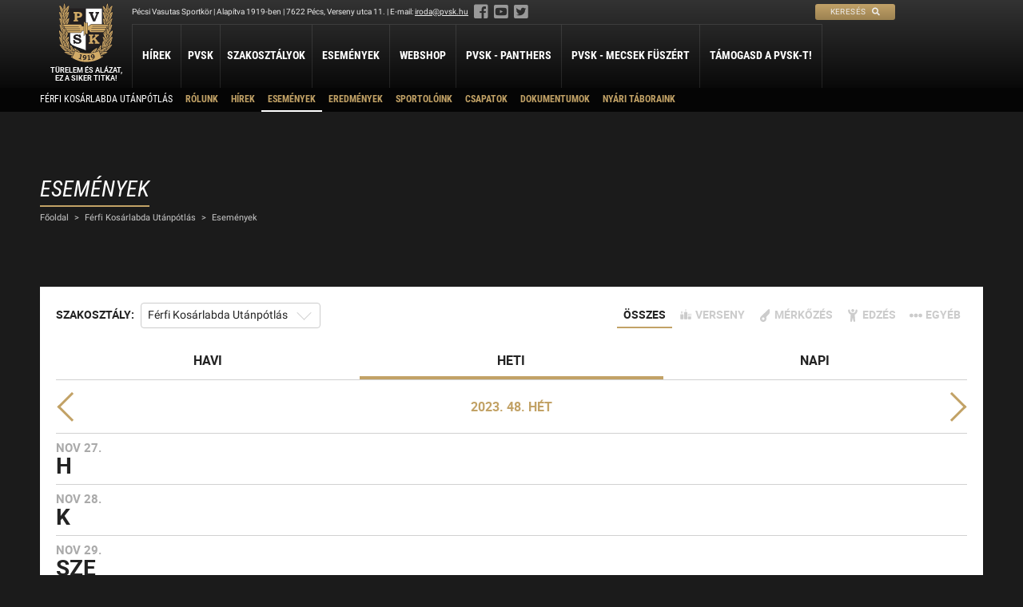

--- FILE ---
content_type: text/html; charset=UTF-8
request_url: https://pvsk.hu/szakosztaly/ferfi-kosarlabda-utanpotlas/esemenyek/?w=2023-48
body_size: 27498
content:
<!DOCTYPE html><html lang="hu"><head><link rel="apple-touch-icon" href="/assets/www/_main/img/favicon/apple-icon-57x57.png?ver=1.1.1" sizes="57x57"><link rel="apple-touch-icon" href="/assets/www/_main/img/favicon/apple-icon-60x60.png?ver=1.1.1" sizes="60x60"><link rel="apple-touch-icon" href="/assets/www/_main/img/favicon/apple-icon-72x72.png?ver=1.1.1" sizes="72x72"><link rel="apple-touch-icon" href="/assets/www/_main/img/favicon/apple-icon-76x76.png?ver=1.1.1" sizes="76x76"><link rel="apple-touch-icon" href="/assets/www/_main/img/favicon/apple-icon-114x114.png?ver=1.1.1" sizes="114x114"><link rel="apple-touch-icon" href="/assets/www/_main/img/favicon/apple-icon-120x120.png?ver=1.1.1" sizes="120x120"><link rel="apple-touch-icon" href="/assets/www/_main/img/favicon/apple-icon-144x144.png?ver=1.1.1" sizes="144x144"><link rel="apple-touch-icon" href="/assets/www/_main/img/favicon/apple-icon-152x152.png?ver=1.1.1" sizes="152x152"><link rel="apple-touch-icon" href="/assets/www/_main/img/favicon/apple-icon-180x180.png?ver=1.1.1" sizes="180x180"><link rel="icon" type="image/png" href="/assets/www/_main/img/favicon/android-icon-192x192.png?ver=1.1.1" sizes="192x192"><link rel="icon" type="image/png" href="/assets/www/_main/img/favicon/favicon-32x32.png?ver=1.1.1" sizes="32x32"><link rel="icon" type="image/png" href="/assets/www/_main/img/favicon/favicon-96x96.png?ver=1.1.1" sizes="96x96"><link rel="icon" type="image/png" href="/assets/www/_main/img/favicon/favicon-16x16.png?ver=1.1.1" sizes="16x16"><link rel="shortcut icon" type="image/x-icon" href="/assets/www/_main/img/favicon/favicon.ico?ver=1.1.1"><link rel="manifest" href="/assets/www/_main/img/favicon/manifest.json?ver=1.1.1"><meta name="msapplication-TileColor" content="#fff"><meta name="msapplication-TileImage" content="/assets/www/_main/img/favicon/ms-icon-144x144.png"><meta name="theme-color" content="#fff"><meta http-equiv="Content-Type" content="text/html; charset=UTF-8"><meta name="viewport" content="width=device-width, initial-scale=1.0, minimum-scale=1.0, maximum-scale=1.0, user-scalable=0"><title>Pécsi Vasutas Sportkör</title><meta name="description" content="A Pécsi Vasutas Sportkör honlapja"><meta property="og:title" content="Pécsi Vasutas Sportkör"><meta property="og:description" content="A Pécsi Vasutas Sportkör honlapja"><meta property="og:url" content="https://pvsk.hu/szakosztaly/ferfi-kosarlabda-utanpotlas/esemenyek/?w=2023-48"><meta property="og:type" content="website"><meta property="og:image" content="https://pvsk.hu/assets/www/_main/img/nopic.jpg"><link rel="stylesheet" type="text/css" href="/assets/www/_main/css/generals/fonts.css?ver=1.1.1"><link rel="stylesheet" type="text/css" href="/assets/www/_main/css/generals/fa.min.css?ver=1.1.1"><link rel="stylesheet" type="text/css" href="/assets/www/_main/css/generals/reset.css?ver=1.1.1"><link rel="stylesheet" type="text/css" href="/assets/www/_main/css/generals/generals.css?ver=1.1.1"><link rel="stylesheet" type="text/css" href="/assets/www/_main/css/generals/nprogress.css?ver=1.1.1"><link rel="stylesheet" type="text/css" href="/assets/www/_main/css/parts/header.css?ver=1.1.1"><link rel="stylesheet" type="text/css" href="/assets/www/_main/css/parts/footer.css?ver=1.1.1"><link rel="stylesheet" type="text/css" href="/assets/www/_main/css/parts/content.css?ver=1.1.1"><link rel="stylesheet" type="text/css" href="/assets/www/_main/css/parts/calendar-widget.css?ver=1.1.1"><link rel="stylesheet" type="text/css" href="/assets/www/_main/css/parts/media.css?ver=1.1.1"><link rel="stylesheet" type="text/css" href="/assets/www/event/css/calendar.css?ver=1.1.1"><script type="text/javascript">var foreign = ['fonts.googleapis.com', 'fonts.gstatic.com']; ! function() { var e = document.getElementsByTagName('head')[0], r = e.insertBefore; e.insertBefore = function(n, f) { for (var o in foreign) { if (n.href && -1 != n.href.indexOf(foreign[o])) return; if (n.src && -1 != n.src.indexOf(foreign[o])) return } r.call(e, n, f) } }();</script></head><body class="department"><header class="fix mobile-headerDiv"><span class="search"> <a href="/kereses/"> <span>Keresés</span> <i class="fas fa-search"></i> </a></span> <input type="checkbox" class="toggler" id="toggle-menu"><label class="mobile menu-opener right" for="toggle-menu" data-alt="menu" data-alt-close="Bezárás"> <i class="fas"></i> </label> <div> <div class="header-menu"> <div class="wrapper"> <div class="pvsk-info animate"> <div>Pécsi Vasutas Sportkör | Alapítva 1919-ben | 7622 Pécs, Verseny utca 11. | E-mail: <span class="e800214478">[javascript protected email address]</span><script type="text/javascript">var a='dWg2SsCDh39u+ZKANoTeX_n0BUkjYMaGEb6O.71qIcV4-vRmz8pltPH5rw@QFLJxiyf',b=a.split('').sort().join(''),c='8@5-cZrJQlgzL',d='';for(var e=0;e<c.length;e++)d+=b.charAt(a.indexOf(c.charAt(e)));var f=document.getElementsByClassName('e800214478')[0];f.innerHTML='<a href="mailto:'+d+'">'+d+'</a>';f.parentNode.removeChild(f.nextSibling);</script><span class="social"> <a href="https://www.facebook.com/pecsivsk" target="_blank"><i class="fab fa-facebook-square"></i></a> <a href="https://www.youtube.com/user/pecsivsk" target="_blank"><i class="fab fa-youtube-square"></i></a> <a href="https://twitter.com/pvskpanthers" target="_blank"><i class="fab fa-twitter-square"></i></a></span></div> <div><span class="search"> <a href="/kereses/"> <span>Keresés</span> <i class="fas fa-search"></i> </a></span></div> </div> <nav class="menus"><ul><li> <a href="/hirek/" title="Hírek">Hírek</a> </li> <li class="has-children"> <span class="blind-menu-item">PVSK</span> <div class="submenus animate"> <ul class="animate"><li><a href="/oldal/rolunk/" title="Rólunk">Rólunk</a></li> <li><a href="/oldal/elnokseg/" title="Elnökség">Elnökség</a></li> <li><a href="/oldal/a-pvsk-aranygyurusei/" title="A PVSK aranygyűrűsei">A PVSK aranygyűrűsei</a></li> <li><a href="/oldal/a-pvsk-tiszteletbeli-tagjai/" title="A PVSK tiszteletbeli tagjai">A PVSK tiszteletbeli tagjai</a></li> <li><a href="/oldal/alapitvanyaink/" title="Alapítványaink">Alapítványaink</a></li> <li><a href="/oldal/letesitmenyeink/" title="Létesítményeink">Létesítményeink</a></li> <li><a href="/oldal/kapcsolat/" title="Kapcsolat">Kapcsolat</a></li> <li><a href="/dokumentumok/" title="Dokumentumok">Dokumentumok</a></li> <li><a href="/oldal/sportolj-nalunk/" title="Sportolj nálunk">Sportolj nálunk</a></li> <li><a href="/oldal/nyari-taboraink/" title="Nyári Táboraink">Nyári Táboraink</a></li> <li><a href="/szakosztaly/archivum/" title="Archívum">Archívum</a></li> </ul></div> </li> <li class="departments"> <span class="blind-menu-item">Szakosztályok</span> <div class="submenus animate departments wrapper"> <ul class="animate"><li> <span class="sport-name">Atlétika</span> <ul><li><a href="/szakosztaly/atletika-szakosztaly/" title="Atlétika Szakosztály">Atlétika Szakosztály</a></li> </ul></li> <li> <span class="sport-name">Judo</span> <ul><li><a href="/szakosztaly/judo-szakosztaly/" title="Judo Szakosztály">Judo Szakosztály</a></li> </ul></li> <li> <span class="sport-name">Kosárlabda</span> <ul><li><a href="/szakosztaly/ferfi-kosarlabda-szakosztaly/" title="PVSK - Veolia">PVSK - Veolia</a></li> <li><a href="/szakosztaly/ferfi-kosarlabda-utanpotlas/" title="Férfi Kosárlabda Utánpótlás">Férfi Kosárlabda Utánpótlás</a></li> <li><a href="/szakosztaly/noi-kosarlabda-utanpotlas/" title="Női Kosárlabda Utánpótlás">Női Kosárlabda Utánpótlás</a></li> <li><a href="/szakosztaly/ferfi-kosarlabda-b-3x3/" title="Férfi Kosárlabda B 3x3">Férfi Kosárlabda B 3x3</a></li> </ul></li> <li> <span class="sport-name">Labdarúgás</span> <ul><li><a href="/szakosztaly/ferfi-labdarugo-szakosztaly/" title="Férfi Labdarúgó Szakosztály">Férfi Labdarúgó Szakosztály</a></li> <li><a href="/szakosztaly/ferfi-labdarugas-utanpotlas/" title="Férfi Labdarúgó Utánpótlás">Férfi Labdarúgó Utánpótlás</a></li> <li><a href="/szakosztaly/noi-labdarugo-utanpotlas/" title="Női Labdarúgó Szakosztály">Női Labdarúgó Szakosztály</a></li> </ul></li> <li> <span class="sport-name">Lövészet</span> <ul><li><a href="/szakosztaly/sportloveszet/" title="Sportlövészet">Sportlövészet</a></li> <li><a href="/szakosztaly/dinamikus-loveszet/" title="Dinamikus Lövészet">Dinamikus Lövészet</a></li> </ul></li> <li> <span class="sport-name">Ökölvívás</span> <ul><li><a href="/szakosztaly/okolvivo-szakosztaly/" title="Ökölvívó Szakosztály">Ökölvívó Szakosztály</a></li> </ul></li> <li> <span class="sport-name">Petanque</span> <ul><li><a href="/szakosztaly/petanque-szakosztaly/" title="Petanque">Petanque</a></li> </ul></li> <li> <span class="sport-name">Sí</span> <ul><li><a href="/szakosztaly/si-szakosztaly/" title="Sí Szakosztály">Sí Szakosztály</a></li> </ul></li> <li> <span class="sport-name">Szabadidő</span> <ul><li><a href="/szakosztaly/szabadido-szakosztaly/" title="Szabadidő Szakosztály">Szabadidő Szakosztály</a></li> </ul></li> <li> <span class="sport-name">Tájékozódási futás</span> <ul><li><a href="/szakosztaly/tajekozodasi-futo-szakosztaly/" title="Tájékozódási Futó Szakosztály">Tájékozódási Futó Szakosztály</a></li> </ul></li> <li> <span class="sport-name">Vízilabda</span> <ul><li><a href="/szakosztaly/vizilabda-szakosztaly/" title="Vízilabda Szakosztály">Vízilabda Szakosztály</a></li> </ul></li> </ul></div> </li> <li> <a href="/esemenyek/" title="Események">Események</a> </li> <li> <a href="/webshop/" title="Webshop">Webshop</a> </li> <li> <a href="/szakosztaly/ferfi-kosarlabda-szakosztaly/" title="PVSK - Panthers">PVSK - Panthers</a> </li> <li> <a href="/szakosztaly/vizilabda-szakosztaly/" title="PVSK - Mecsek Füszért">PVSK - Mecsek Füszért</a> </li> <li> <a href="/oldal/pvsk-tamogatasi-program/" title="Támogasd a PVSK-t!">Támogasd a PVSK-t!</a> </li></ul></nav></div> </div> <div class="department-menu"> <div class="wrapper"> <nav class="menus"><ul class="department-menu"><li class="department-name"><a href="/szakosztaly/ferfi-kosarlabda-utanpotlas/" title="Férfi Kosárlabda Utánpótlás">Férfi Kosárlabda Utánpótlás</a></li> <li class="has-children"> <span class="blind-menu-item">Rólunk</span> <div class="submenus animate"> <ul class="animate"><li><a href="/szakosztaly/ferfi-kosarlabda-utanpotlas/oldal/elerhetoseg/" title="Elérhetőség">Elérhetőség</a></li> </ul></div> </li> <li> <a href="/szakosztaly/ferfi-kosarlabda-utanpotlas/hirek/" title="Hírek">Hírek</a> </li> <li class=" active"> <a href="/szakosztaly/ferfi-kosarlabda-utanpotlas/esemenyek/" class="active" title="Események">Események</a> </li> <li> <a href="/szakosztaly/ferfi-kosarlabda-utanpotlas/eredmenyek/" title="Eredmények">Eredmények</a> </li> <li> <a href="/szakosztaly/ferfi-kosarlabda-utanpotlas/sportoloink/" title="Sportolóink">Sportolóink</a> </li> <li class="has-children"> <span class="blind-menu-item">Csapatok</span> <div class="submenus animate"> <ul class="animate"><li><a href="/szakosztaly/ferfi-kosarlabda-utanpotlas/csapatok/u14a/" title="U19A">U19A</a></li> <li><a href="/szakosztaly/ferfi-kosarlabda-utanpotlas/csapatok/u16/" title="U16 A">U16 A</a></li> <li><a href="/szakosztaly/ferfi-kosarlabda-utanpotlas/csapatok/u14/" title="U14A">U14A</a></li> <li><a href="/szakosztaly/ferfi-kosarlabda-utanpotlas/csapatok/u14b/" title="U14B">U14B</a></li> <li><a href="/szakosztaly/ferfi-kosarlabda-utanpotlas/csapatok/u12/" title="U12">U12</a></li> <li><a href="/szakosztaly/ferfi-kosarlabda-utanpotlas/csapatok/u11/" title="U11">U11</a></li> <li><a href="/szakosztaly/ferfi-kosarlabda-utanpotlas/csapatok/u10/" title="U10">U10</a></li> </ul></div> </li> <li> <a href="/szakosztaly/ferfi-kosarlabda-utanpotlas/dokumentumok/" title="Dokumentumok">Dokumentumok</a> </li> <li> <a href="/oldal/nyari-taboraink/" title="Nyári Táboraink">Nyári Táboraink</a> </li></ul></nav></div> </div> </div></header><div id="header-ph" class="animate"></div><a href="/" id="logo" class="fix"> <svg xmlns="http://www.w3.org/2000/svg" xmlns:xlink="http://www.w3.org/1999/xlink" class="animate" enable-background="new 0 0 227 250" height="250px" id="Page_1" version="1.1" viewbox="0 0 227 250" width="227px" x="0px" y="0px" xml:space="preserve"><g id="Layer_1_1_"><g><g><path d="M226.486,115.228c-5.469,1.199-7.492,5.02-11.613,8.766c1.199-5.919,17.308-39.709,3.596-32.441 l0.299-0.975c1.649-6.817,8.316-23.974,5.77-26.82c-3.146,0.074-10.864,9.139-5.918,2.921c2.847-4.42,9.814-23.75,7.042-29.368 c-5.544,1.572-7.792,4.645-7.942,4.344l0.299-1.274c3.372-8.615,7.643-18.28,7.343-28.994v-0.299l-0.075-0.15l-0.15-0.151h-0.45 c-8.091,3.521-10.339,9.741-15.583,15.734c-0.671-5.286-1.785-20.186-5.842-26.327c-4.978,6.386-6.668,24.153-6.445,24.079 c-2.473-3.072-9.364-13.335-14.535-12.737l0.075,0.375v0.524c-0.375,9.889,3.221,22.177,7.117,28.77 c-0.974-0.599-4.72-3.447-6.368-3.146c0,9.739,3.747,21.426,6.968,30.716l-0.226-0.224c-3.371-2.997-5.769-3.821-7.342-2.997 c1.049,4.345,3.597,23.525,5.02,25.174h-5.993v-2.997V66.455c0,0.075-0.077,0.075-0.077,0.149V24.798H45.776v38.659v0.075h0.075 l0.15,27.271c-2.548,0-2.249,0-4.496,0h-2.697c-0.6,0,3.446-9.74,3.446-10.639c1.349-4.645,2.847-10.938,2.847-15.583 c0-0.075,0.075-0.075,0.075-0.075c-0.225-0.375-0.524-0.6-0.75-0.525v-0.15c-5.095,0-6.817,4.42-8.315,4.645 c1.947-5.394,4.345-11.162,5.993-16.707c0.524-2.997,2.248-13.786,1.273-13.786c-0.899,0-3.221,1.125-5.394,1.799l0.45-1.498 c2.847-8.916,5.619-15.734,6.143-25.324l0.076-0.749l0.149-0.675l-0.899-0.374c-7.867,3.447-13.036,11.688-13.936,13.26 l-0.449,0.6c-0.674-10.039-1.947-15.658-4.87-23.899l-0.3-1.048L24.125,0h-0.3h-0.299l-0.3,0.225 c-3.147,6.968-4.12,18.13-5.244,25.997l-0.975-1.274c-4.045-4.944-8.391-13.186-15.134-14.16l0.075,0.45v0.6 c0,7.716,2.323,18.057,5.769,25.474c0.824,1.723,1.948,4.194,2.697,5.993c-2.172-2.023-5.245-4.869-8.017-5.919l-1.273-0.074 c0.449,6.892,1.349,14.009,3.521,20.527c0.75,3.147,2.172,4.945,2.322,7.717c-1.349-0.675-2.022-1.049-5.095-1.574 c0.75,7.417,1.274,12.886,2.997,18.505c1.199,2.922,2.697,5.77,2.848,8.915c-1.423-0.449-3.072-1.423-4.42-1.723 c-1.124,0-0.6,0.075-1.049,0.974c0.525,2.622,0.375,6.519,1.424,9.14c1.274,7.942,5.694,17.232,7.792,22.626l0.075,0.45 l-0.075,0.523c-0.45-0.225-0.6-0.225-0.899-0.748c-0.974-2.398-4.271-4.796-6.668-6.219c-1.274-0.749-2.547-1.722-3.896-0.824 c0.674,3.372,0.149,6.818,1.124,10.114c1.273,6.293,5.095,16.033,5.095,16.932c-1.798-0.824-3.522-2.322-5.544-1.648 c1.348,8.166,2.172,14.235,5.095,22.102l1.124,2.997c0.375,1.049,3.671,7.941,4.046,9.814c-2.623-1.198-6.518-2.097-9.44-1.798 c0.974,3.971,3.072,6.968,5.395,10.565c5.843,7.491,14.834,16.932,20.378,20.228l-1.423,0.3c-1.648,0.599-3.671,1.048-5.02,2.172 l0.299,0.674c2.473,3.146,7.418,5.469,11.014,7.267l3.597,1.573c5.994,2.547,12.437,4.646,18.729,6.143l-0.298,0.3 c-1.349,1.424-2.324,1.424-4.946,5.395c3.072,2.173,5.544,3.746,5.544,3.746c39.858,23.375,82.938,23.45,125.567-0.3 c2.772-1.798,4.046-2.697,6.368-5.544c-2.546-3.671-5.468-4.72-8.615-4.87c9.215-3.596,18.73-6.893,27.572-13.037 c-1.125-2.172-3.897-2.547-6.069-3.221l-0.675-0.15c2.698,0.3,26.223-23.974,25.624-29.444c-1.948-4.194-7.343-0.374-8.841,0.15 c-0.899,0.225-0.45-0.524,2.173-4.869c4.87-9.14,8.166-19.929,7.342-30.493c-2.997,0.449-3.147,0.899-5.169,2.172 c2.397-5.319,5.02-10.863,5.918-16.557C226.636,123.469,226.486,117.326,226.486,115.228z M182.877,142.343 c0,6.421,1.727,10.468,2.805,16.295c-3.885,5.396-4.316,11.763-4.64,16.673c0,5.234-0.702,10.199-0.162,15.81 c0.162,2.321-1.726,3.291-4.155,5.018c2.482-4.154,4.101-17.428,1.457-19.856c-5.126,0-15.541,18.022-17.699,21.584 c1.079-2.805,2.807-8.904,1.242-10.307c-11.979,5.018-21.638,13.004-29.786,22.825c-11.764,1.241-26.872,0.431-38.85-1.241 c-2.051-1.242-4.533-4.102-6.26-5.882c-5.288-4.748-10.954-9.011-17.105-12.626c-1.834-0.54-3.831-1.673-5.827-1.673 c-1.025,2.051,0.162,3.669,0.162,5.828c-1.564-1.834-2.59-4.155-3.938-6.043c-1.457-2.375-3.022-4.694-4.856-6.798l-1.403-1.62 c-1.349-1.295-3.561-3.831-5.342-4.316c-2.536,0.702-1.78,8.632-1.727,9.497c0.324,3.129,1.889,8.254,2.914,10.953 c-1.349-0.701-3.777-2.698-4.748-3.723c0.324-1.618,0.432-3.453,0.432-5.125c0.702,0,0.216-6.53,0.108-7.177 c0.054-1.78,0-3.291-0.162-5.071c-0.54-10.253-1.672-10.253-3.615-15.433l-0.701-1.295c-0.108-1.564,2.806-10.791,2.859-16.564 c0-0.647-0.162-0.81-0.647-0.971c-4.1,0.701-6.529,3.021-8.957,5.395l1.025-1.78c0.592-4.033,4.343-12.67,6.772-17.268 l-0.081,0.001l0.108-0.053c-0.009,0.017-0.018,0.036-0.027,0.052l3.75-0.052v32.698c0,5.234,1.026,13.058,10.9,19.209 c20.72,10.468,37.826,14.245,49.211,19.209c0.27,0.108,5.611,2.428,6.691,3.507c1.619-1.457,4.532-3.129,5.342-3.507 c12.249-6.152,28.221-9.174,42.196-14.354c14.568-5.989,21.098-14.514,21.368-24.875v-33.292h4.316 c0.379,0,1.565-0.701,1.943-0.756c-0.539,0.487-2.806,2.699-2.374,4.75l0.593,2.428l0.702,2.267l0.755,2.319 c1.133,2.86,2.428,5.774,3.723,8.58l0.486,1.187c-2.158-1.888-4.641-4.586-7.501-5.18 C182.661,141.642,182.607,141.156,182.877,142.343z" fill="#231F20"></path><path d="M203.187,0.075c0.026,0.038,0.05,0.081,0.076,0.12c0.05-0.064,0.098-0.134,0.148-0.195L203.187,0.075z" fill="#231F20"></path></g><path clip-rule="evenodd" d="M56.56,177.579c-9.227-6.476-9.173-13.653-9.173-20.127v-30.054 c14.461,0,28.329,0.107,42.682,0.107c4.532,0.377,7.662-5.18,7.554-9.064h6.313v20.018v3.453l6.907-9.011h1.781v66.962 c-3.022-1.51-6.206-3.184-9.335-4.262C86.992,189.773,71.344,185.564,56.56,177.579L56.56,177.579z" fill="#FFFFFF" fill-rule="evenodd"></path><path clip-rule="evenodd" d="M121.822,85.008v12.988h5.095 c0.225,0.375,3.297-7.043,9.215-7.043h43.754V26.146h-66.23v58.817L121.822,85.008L121.822,85.008z" fill="#FFFFFF" fill-rule="evenodd"></path><path clip-rule="evenodd" d="M90.005,134.178l3.369,12.778l-5.221,1.447 c-1.738-3.041-3.714-5.263-5.919-6.675c-2.205-1.414-4.554-2.119-7.039-2.119c-1.608,0-2.88,0.322-3.807,0.958 c-0.926,0.636-1.386,1.349-1.386,2.132c0,0.886,0.424,1.718,1.265,2.481c0.819,0.761,2.334,1.447,4.546,2.048l7.513,2.132 c4.174,1.159,7.146,2.711,8.928,4.641c1.752,1.942,2.636,4.215,2.636,6.793c0,3.3-1.351,6.081-4.044,8.359 c-3.009,2.51-6.752,3.768-11.219,3.768c-2.076,0-3.986-0.26-5.725-0.783c-1.738-0.518-3.555-1.384-5.444-2.607l-1.235,2.733 h-4.181l-2.772-14.77l5.244-1.23c1.236,3.005,3.152,5.507,5.768,7.521c2.606,2.013,5.473,3.019,8.598,3.019 c1.4,0,2.564-0.174,3.49-0.517c0.927-0.35,1.624-0.831,2.091-1.454c0.467-0.614,0.704-1.25,0.704-1.908 c0-1.09-0.546-2.027-1.63-2.81c-1.1-0.783-3.024-1.559-5.776-2.32l-6.536-1.859c-0.991-0.273-2.335-0.79-4.029-1.544 c-1.696-0.755-2.996-1.539-3.9-2.365c-0.905-0.816-1.66-1.865-2.256-3.151c-0.604-1.279-0.897-2.635-0.897-4.054 c0-2.02,0.575-3.88,1.724-5.584c1.149-1.699,2.881-3.075,5.193-4.131c2.306-1.055,4.864-1.587,7.672-1.587 c3.382,0,6.443,0.853,9.172,2.566l1.099-1.909H90.005L90.005,134.178z" fill="#231F20" fill-rule="evenodd"></path><path clip-rule="evenodd" d="M125.435,134.105h19.342v5.319h-1.282 c-1.231,0-1.989,0.063-2.273,0.189c-0.458,0.204-0.786,0.486-0.983,0.853c-0.197,0.368-0.299,1.058-0.299,2.067v10.22 l12.373-11.102c0.553-0.494,0.882-0.832,0.998-1.001c0.116-0.176,0.167-0.332,0.167-0.459c0-0.253-0.108-0.45-0.319-0.578 c-0.219-0.127-0.78-0.189-1.669-0.189h-1.595v-5.319h17.95v5.319h-0.597c-0.837,0-1.412,0.041-1.733,0.119 c-0.32,0.085-0.72,0.26-1.18,0.536c-0.466,0.276-1.071,0.726-1.806,1.354l-9.59,8.041l11.44,14.967 c0.983,1.285,1.704,2.046,2.154,2.286c0.613,0.332,1.486,0.494,2.622,0.494h0.765v5.317h-20.026v-5.317h0.802 c1.455,0,2.344-0.063,2.657-0.191c0.313-0.126,0.466-0.295,0.466-0.5c0-0.22-0.292-0.741-0.88-1.566l-6.969-9.621l-6.03,4.994 v3.88c0,0.959,0.096,1.614,0.285,1.988c0.189,0.369,0.458,0.628,0.808,0.784c0.356,0.155,1.063,0.232,2.118,0.232h1.625v5.317 h-19.342v-5.317h1.449c1.122,0,1.872-0.085,2.25-0.261c0.378-0.177,0.655-0.451,0.822-0.839c0.154-0.31,0.226-1.065,0.226-2.257 v-20.998c0-1.136-0.08-1.904-0.254-2.285c-0.168-0.389-0.444-0.678-0.823-0.868c-0.378-0.197-1.063-0.288-2.046-0.288h-1.624 V134.105L125.435,134.105z" fill="#D2AB67" fill-rule="evenodd"></path><path clip-rule="evenodd" d="M61.868,40.399h21.145c2.681,0,4.906,0.263,6.668,0.79 c1.771,0.527,3.291,1.331,4.568,2.405c1.271,1.074,2.248,2.349,2.938,3.821c0.691,1.474,1.037,3.039,1.037,4.684 c0,3.317-1.322,6.099-3.952,8.34c-2.629,2.242-6.257,3.366-10.884,3.366h-6.831v7.252c0,0.911,0.067,1.487,0.206,1.729 c0.169,0.349,0.434,0.604,0.786,0.775c0.353,0.164,0.955,0.249,1.792,0.249h2.042v5.367H61.868v-5.367h1.351 c1.184,0,1.968-0.085,2.351-0.249c0.381-0.171,0.661-0.434,0.837-0.789c0.169-0.364,0.258-1.111,0.258-2.242V49.208 c0-1.188-0.082-1.971-0.236-2.348c-0.146-0.377-0.397-0.654-0.727-0.834c-0.338-0.176-0.97-0.261-1.91-0.261h-1.924V40.399 L61.868,40.399z M76.557,46.732v11.009h3.415c2.086,0,3.614-0.206,4.591-0.625c0.977-0.412,1.763-1.054,2.35-1.915 c0.595-0.861,0.896-1.886,0.896-3.075c0-1.779-0.712-3.188-2.123-4.228c-1.057-0.776-2.614-1.167-4.678-1.167H76.557 L76.557,46.732z" fill="#D2AB67" fill-rule="evenodd"></path><path clip-rule="evenodd" d="M126.226,40.084h19.236v5.419h-0.609 c-1.217,0-1.998,0.042-2.339,0.135c-0.334,0.094-0.624,0.294-0.854,0.589c-0.23,0.302-0.35,0.612-0.35,0.927 c0,0.396,0.223,1.2,0.668,2.415l7.167,19.509l7.627-20.012c0.371-0.992,0.549-1.675,0.549-2.047c0-0.525-0.179-0.913-0.535-1.158 c-0.356-0.236-1.129-0.358-2.302-0.358h-1.249v-5.419h15.664v5.419c-1.299,0-2.168,0.135-2.614,0.415 c-0.676,0.432-1.351,1.482-2.028,3.148l-12.128,30.173h-9.106l-12.336-30.374c-0.498-1.214-0.884-1.991-1.159-2.328 c-0.267-0.338-0.653-0.596-1.144-0.783c-0.498-0.188-1.217-0.273-2.161-0.25V40.084L126.226,40.084z" fill="#231F20" fill-rule="evenodd"></path><g><path clip-rule="evenodd" d="M38.861,126.102c-3.345-0.486-3.398-4.639-3.237-6.205h54.175 c0.971,0.108,1.132-1.295,0-1.456H34.005c-3.346-1.889-4.425-4.479-3.454-7.986h57.79c0.972,0,1.08-1.565-0.054-1.619H28.716 c-2.859-0.378-6.043-4.748-4.64-7.445h59.247c1.133,0.107,1.403-1.62,0.054-1.728H25.21c-3.077-0.324-7.825-1.564-7.825-7.123 h71.928c8.687,0.216,6.043,5.882,6.528,7.123h8.094v17.483h-7.77c-0.055,4.478-2.104,9.118-6.96,8.956H38.861L38.861,126.102z" fill="#D2AB67" fill-rule="evenodd"></path><polygon clip-rule="evenodd" fill="#D2AB67" fill-rule="evenodd" points="105.5,137.486 105.5,80.453 109.817,85.309 109.763,131.605 105.5,137.486 "></polygon><path clip-rule="evenodd" d="M121.822,115.677V99.569h6.517 c0.076,0.6,2.024-6.143,7.568-7.118h71.924c-0.3,3.897-2.173,6.445-5.62,7.118c-20.229,0-40.606,0-60.761,0 c-1.572,0-1.198,1.798,0,1.649h58.589l0.224,0.074l0,0c1.948,3.073-3.297,7.642-5.395,7.417h-58.213 c-0.899,0-1.349,1.574,0.149,1.574h57.914c0.3,3.895-0.299,7.118-4.72,8.091h-0.899h-54.017c-0.975,0-0.9,1.499-0.075,1.423 h54.242c1.124,2.023-2.697,4.57-4.496,4.42h-48.773c-7.492,0.15-7.342-5.843-7.567-8.541H121.822L121.822,115.677z" fill="#D2AB67" fill-rule="evenodd"></path><polygon clip-rule="evenodd" fill="#D2AB67" fill-rule="evenodd" points="120.457,130.938 111.33,130.938 111.33,86.325 120.457,86.325 120.457,130.938 "></polygon></g><g><path clip-rule="evenodd" d="M4.112,175.851c6.151,0,11.979,4.37,16.673,7.825l1.619,1.51 l0,0c0.809,2.806,2.806,5.774,3.615,8.634c-4.371-3.616-9.605-7.286-13.975-10.9c-0.917-0.755-1.727-1.996-2.806-1.348 l0.323,1.457c0.702,0.271,15.379,11.871,17.052,13.221c1.187,1.294,5.072,5.395,6.475,7.769l-1.457,0.054 c-1.349-0.432-3.129-0.216-4.208-0.971c-7.231-5.342-13.382-12.303-14.839-13.544C10.533,187.021,3.355,177.902,4.112,175.851 L4.112,175.851z" fill="#D2AB67" fill-rule="evenodd"></path><path clip-rule="evenodd" d="M18.087,158.854L18.087,158.854L18.087,158.854 c3.507,1.834,5.018,5.503,7.123,8.472c2.967,3.561,4.802,8.471,6.853,12.572c1.025,2.213,2.104,4.533,3.076,6.799 c-2.429-1.187-5.018-1.619-6.098-3.399c-1.133-4.264-2.752-8.31-4.856-12.195c-0.485-0.972-1.402-3.562-2.482-3.831 c-0.863,0.702,0.162,2.104,0.54,2.859c1.511,3.778,4.91,9.928,5.612,13.814c-1.997,2.481,3.021,10.251,4.695,12.41 c1.672,2.267,2.751,5.072,3.507,7.5l-1.457-0.81c-4.371-2.967-8.31-11.331-9.874-16.295 C21.486,177.47,18.087,169.161,18.087,158.854L18.087,158.854z" fill="#D2AB67" fill-rule="evenodd"></path><path clip-rule="evenodd" d="M39.778,204.288l-1.835-0.216l-1.996-4.37 C36.918,200.672,39.509,202.831,39.778,204.288L39.778,204.288z" fill="#D2AB67" fill-rule="evenodd"></path><path clip-rule="evenodd" d="M39.293,189.125L39.293,189.125 c0-6.637,0.971-13.49,0.971-20.019l0,0c-1.997,0-2.698,15.325-2.698,17.698c0,0.055,0,0.594,0,0.648 c-1.349-1.349-3.723-7.932-3.885-9.659c0-0.756-0.108-1.133,0.107-1.727c0.378-0.755,0.756-1.618,0.756-2.481 c1.457-4.263,2.428-8.795,5.126-12.626c3.13,1.08,4.047,15.757,4.371,18.076c0.108,5.504-0.324,7.122-0.647,12.788 c-1.403-0.809-2.914-1.888-4.317-2.698H39.293L39.293,189.125z" fill="#D2AB67" fill-rule="evenodd"></path><path clip-rule="evenodd" d="M2.816,147.145l-0.216-2.05 c-0.054-2.59-0.701-2.752,1.565-1.997c2.159,0.486,10.954,11.494,12.572,14.408l-0.324,0.81l0,0l0,0 c-0.701,2.481,1.781,13.328,3.021,17.051c-3.992-8.257-9.389-19.318-12.95-25.2c-0.647-0.431-0.54-0.377-0.755,0.324 c3.075,6.206,5.773,12.789,9.065,18.886l1.403,2.698c1.403,3.13,4.263,7.554,5.126,9.875c-2.105-1.295-7.5-4.371-8.742-6.206 C8.212,166.57,4.381,157.235,2.816,147.145L2.816,147.145z" fill="#D2AB67" fill-rule="evenodd"></path><path clip-rule="evenodd" d="M36.001,158.099c0.054-0.161,3.938-6.366,3.13-7.5l-0.378-0.054 l0,0l0,0c-3.777,3.777-6.097,12.788-9.712,16.08c-0.162-2.914-0.54-4.856-0.54-7.608c0.917-5.126,3.507-8.04,6.961-11.601 c1.187-1.673,4.694-4.102,6.205-4.263l0,0l0,0l0.27,0.269c0.323,4.533-0.27,5.612-1.133,9.335 c-0.81,3.993-3.615,7.823-4.964,11.978c-1.134,2.429-2.375,9.282-3.562,11.009c-1.403-1.349-2.428-5.234-3.021-6.475 C31.361,165.6,34.059,161.983,36.001,158.099L36.001,158.099z" fill="#D2AB67" fill-rule="evenodd"></path><path clip-rule="evenodd" d="M22.943,157.721c0.216-3.129,0.162-16.511-0.432-16.35 c-1.672,1.89-0.863,15.216-1.187,17.321l0,0c-3.454-4.316-2.968-2.374-3.562-3.886c0-4.749,1.295-10.251,2.482-15.215 c1.618-8.742,1.996-7.339,4.91,0.431l0.594,2.375c1.295,8.04,1.133,17.051,1.619,25.038c-1.133-1.296-1.457-2.645-2.428-3.455 C24.076,161.93,23.105,160.095,22.943,157.721L22.943,157.721z" fill="#D2AB67" fill-rule="evenodd"></path><path clip-rule="evenodd" d="M5.784,136.353L5.784,136.353L5.784,136.353 c-1.025-3.184-2.212-6.636-3.021-9.874c-0.702-2.859-0.863-5.071-0.863-8.093l-0.055-0.917l0,0l0,0l1.08,0.216l0.863,0.486 c2.267,1.51,4.802,4.802,6.691,6.905l1.241,1.349l1.08,1.457c1.079,1.512,1.834,3.077,2.536,4.803l0.323,1.942l0,0l0,0l0,0l0,0 h-0.161l-0.27,7.177l0,0l0,0c-4.803-9.497-7.285-13.49-9.065-15.811c-0.27-0.269-1.51-2.05-1.834-0.647 c3.076,5.127,8.796,14.677,10.9,20.667l0,0l0.972,1.188c0.485,2.914,0.27,3.938,0.27,6.528l-0.054,0.378l0,0 c-2.374-1.889-3.776-4.694-5.612-7.068C9.399,146.767,6.378,138.404,5.784,136.353L5.784,136.353z" fill="#D2AB67" fill-rule="evenodd"></path><path clip-rule="evenodd" d="M28.501,153.836c0-2.806-0.54-6.906-0.755-9.82 c2.104-4.857,5.72-9.605,7.932-14.299c1.025-0.971,1.889-3.399,3.346-2.212c0.593,0.485,0.377,1.133,0.161,1.727 c-0.917,1.834-1.672,4.641-2.374,6.691c-1.457,3.67-2.968,7.339-4.317,11.008C30.983,149.465,30.551,150.706,28.501,153.836 L28.501,153.836z" fill="#D2AB67" fill-rule="evenodd"></path><path clip-rule="evenodd" d="M16.199,144.879c0.485-4.586,0.971-14.946,0.485-15.216 c0.863-8.093,2.158-21.151,4.641-21.636c1.727,0.108,1.241,2.104,1.619,3.453c0.863,2.104,1.241,4.587,1.619,6.745 c1.025,5.558,1.618,11.007,1.673,16.673l-0.162,3.668l0,0c-0.918-3.453-2.807-5.611-3.077-7.5c-0.647-3.939,0-7.5-1.294-14.568 c-1.727,1.457,0.162,15.594-0.755,16.079c-0.432,0.432-1.889,4.857-1.889,5.45c0.054-0.593,0-0.27-1.511,7.177 C17.062,145.688,17.062,146.552,16.199,144.879L16.199,144.879z" fill="#D2AB67" fill-rule="evenodd"></path><path clip-rule="evenodd" d="M28.339,129.771c1.943-2.537,3.724-4.425,5.666-6.961 c0.917,0.81,2.428,2.968,1.942,4.424c-2.536,4.371-6.259,9.929-8.688,14.354C27.637,138.026,28.339,132.792,28.339,129.771 L28.339,129.771z" fill="#D2AB67" fill-rule="evenodd"></path><path clip-rule="evenodd" d="M30.929,118.709c1.35,0.271,2.645,0.81,2.212,2.536 c-1.834,2.32-3.776,4.802-5.665,6.961C26.99,126.317,29.418,120.49,30.929,118.709L30.929,118.709z" fill="#D2AB67" fill-rule="evenodd"></path><path clip-rule="evenodd" d="M13.608,123.134c-4.748-9.389-9.173-20.828-9.712-29.624 c0.27-2.589-0.271-2.211,1.834-1.24c1.781,1.188,3.237,2.644,4.64,4.208c2.806,3.725,6.637,8.742,8.31,12.573 c-0.108,1.133-1.242,5.558-1.565,6.475c-2.482-2.913-6.583-10.845-8.093-14.515c-0.324-1.133-0.324-1.456-1.457-1.78 c-0.594,0.324-0.433,0.216-0.324,1.132c1.997,5.667,5.936,11.224,8.633,16.62c1.133,2.752,0.486,4.154,0.162,8.741 c-0.054,0.216-0.215,0.377-0.378,0.54C15.011,125.237,14.256,124.591,13.608,123.134L13.608,123.134z" fill="#D2AB67" fill-rule="evenodd"></path><path clip-rule="evenodd" d="M25.857,117.631c-0.27-3.346-1.619-6.368-2.428-9.604 c1.511,0.755,3.507,1.511,4.262,3.021c0.27,1.78,1.08,5.071,1.78,6.798c-1.241,1.62-1.78,4.316-2.428,5.774 C26.343,121.785,25.857,118.332,25.857,117.631L25.857,117.631z" fill="#D2AB67" fill-rule="evenodd"></path><path clip-rule="evenodd" d="M19.976,100.418c2.05-0.863,2.59,2.589,2.86,4.1 c-1.997,0.485-1.889,2.32-3.022,3.616C19.382,107.271,19.058,100.958,19.976,100.418L19.976,100.418z" fill="#D2AB67" fill-rule="evenodd"></path><path clip-rule="evenodd" d="M9.885,91.73c-2.428-5.827-4.533-11.277-5.828-17.535 l-0.486-3.994l-0.216-4.208l0,0l0,0c4.371-0.864,11.063,10.521,13.814,15.54l0,0l0,0l0,0l0,0 c-0.162,1.564-0.377,5.396-0.593,9.388c-1.997-4.479-5.396-9.334-7.5-13.868c-0.647-1.132-1.349-2.751-2.212-3.777 c-0.216,0.054-0.755,0.324-0.971,0.432c2.267,5.288,5.072,10.792,8.094,15.702l0.971,2.267l0,0l0.27,1.133l0.27,1.187 c0.647,1.618,1.511,3.668,2.212,5.288l0.323,1.134l0,0v0.323v0.432v0.323v0.432v0.377l-0.054,0.377l-0.108,0.271l-0.27,0.323l0,0 l-0.972-0.862l-0.863-0.972l-0.755-1.079l-0.81-1.025C12.259,96.155,11.288,95.129,9.885,91.73L9.885,91.73z" fill="#D2AB67" fill-rule="evenodd"></path><path clip-rule="evenodd" d="M32.709,88.169c1.997-3.938,4.371-8.147,6.206-12.14 c0.27-0.864,1.619-2.753-0.216-2.16c-0.54,0.541-0.917,1.458-1.241,2.105c-2.32,4.371-4.802,9.226-7.068,13.651 c-0.324,0.323-0.54,0.486-1.079,0.486l-0.27-0.323l0,0l0,0c0.162-3.022-0.108-6.314,0.324-9.281 c0.755-3.399,6.205-10.252,8.525-11.386c1.457-1.294,2.914-2.481,4.64-3.399l0,0l0,0c0.648-0.377,0.971-0.324,0.864,0.054 c0.107,3.238-0.809,7.122-1.511,10.199c-1.079,3.939-2.482,9.497-4.263,13.058c-0.54,0.864-1.025,1.295-1.943,1.889h-4.101 L32.709,88.169L32.709,88.169z" fill="#D2AB67" fill-rule="evenodd"></path><path clip-rule="evenodd" d="M23.051,81.64c0-0.647,0.755-0.053,1.079-0.107 c1.943,1.564,3.021,5.773,3.021,9.388h-5.558l-0.108-0.163l0,0C21.486,88.925,22.296,82.989,23.051,81.64L23.051,81.64z" fill="#D2AB67" fill-rule="evenodd"></path><path clip-rule="evenodd" d="M18.087,89.087L18.087,89.087 c0-7.015,0.971-15.271,2.104-22.339l0.378-1.942l0.323-1.834c0.54-2.159,1.511-4.587,2.051-6.691l0,0l0,0l0,0l0,0h0.647l0,0l0,0 c1.457,2.212,1.889,4.155,2.537,6.745l0.431,2.536l0.432,2.482l0.324,2.59l0.323,2.591l0.324,2.589l0,0l0,0l0,0l0,0l0.162,12.465 l-0.539-2.212c-1.241-3.454-0.594-3.507-3.669-5.99c-0.81-3.831-0.162-12.033-0.162-14.46l0,0l0,0l-0.271-0.324l-0.323-0.163 h-0.324l-0.432,0.325l0,0l0,0l0,0l0,0c0,11.924-0.271,14.676-1.997,23.472l-0.162,0.647l0.053,1.349h-1.187h-0.917L18.087,89.087 L18.087,89.087z" fill="#D2AB67" fill-rule="evenodd"></path><path clip-rule="evenodd" d="M9.022,65.291l-0.486-1.295 c-2.914-6.906-5.989-17.266-5.989-24.497c3.399,0.377,6.475,4.748,8.417,7.284c1.888,2.536,3.777,5.503,5.45,8.256l0,0l0,0l0,0 l0,0c0,3.508-0.27,4.91-0.27,8.418c-1.241,6.259-5.881-14.785-9.712-16.404H5.946c3.345,6.313,4.748,11.439,7.392,16.781 c1.997,3.993,5.018,7.392,4.317,12.41l-0.108,2.859C16.468,78.133,11.989,71.28,9.022,65.291L9.022,65.291z" fill="#D2AB67" fill-rule="evenodd"></path><path clip-rule="evenodd" d="M29.418,65.993c3.777-5.667,7.716-13.059,9.983-17.645v-0.323 l-0.108-0.27l0,0l0,0l0,0l0,0c-1.565,0-8.58,14.515-9.982,16.35l0,0l0,0l-0.27-0.216c-0.377-0.54,0.108-8.472,0.162-9.066 l0.27-0.862l0.378-0.647l0,0l0,0l1.187-1.835c1.997-2.968,3.993-5.99,5.936-9.065c0.593-1.132,2.32-2.158,4.856-2.751h0.432 l0.27,0.377l0,0l0,0l0,0l0,0c0,5.019-3.129,18.131-6.205,24.066l0,0l-0.485,1.618C35.138,67.45,29.257,77.431,29.58,77 l-0.054-1.188C28.716,73.924,28.933,66.91,29.418,65.993L29.418,65.993z" fill="#D2AB67" fill-rule="evenodd"></path><path clip-rule="evenodd" d="M20.407,35.345c0.594-1.728,1.403-3.994,2.266-5.558l0,0l0,0 l0.54-0.054c3.777,4.425,5.126,23.202,4.587,29.839l-0.163,3.561c-1.079-3.777-1.996-6.529-4.316-9.065l-0.27-14.946l0,0l0,0 l-0.216-0.215l-0.324-0.163l-0.27-0.107l-0.378,0.054l0,0l0,0l0,0l0,0c0,0.702,0.324,9.119,0.216,16.242l-0.323,1.349 c-1.673,4.209-3.13,9.605-3.4,14.461c-1.457-2.86-0.324-11.979-0.269-18.238C18.141,46.405,18.95,40.254,20.407,35.345 L20.407,35.345z" fill="#D2AB67" fill-rule="evenodd"></path><path clip-rule="evenodd" d="M28.933,51.801l-0.108-8.147 c0.81-1.674,0.702-1.943,1.565-3.346c1.565-2.644,11.277-19.425,9.281-19.101c-1.187,0.431-1.08,0.81-1.727,2.051 c-2.536,4.748-4.478,10.197-7.608,14.568l-0.324,0.485l0,0l0,0c0.108-3.938-0.594-7.716,0.216-11.547 c1.187-2.429,3.399-5.612,6.043-8.741c1.079-0.971,5.288-4.748,6.96-4.478c0,7.823-3.184,17.751-6.313,24.982l-0.701,1.511 C34.652,43.329,31.846,48.887,28.933,51.801L28.933,51.801z" fill="#D2AB67" fill-rule="evenodd"></path><path clip-rule="evenodd" d="M10.856,41.333l-1.457-3.506 C8.05,35.775,2.601,18.077,3.248,13.383l0.107-0.647c3.67-0.486,12.25,13.058,13.976,15.864c0,0.485,0.593,0.862,0.647,1.294 c-0.486,2.806-0.27,7.338-0.377,10.144c-1.188-0.702-8.688-16.457-9.983-18.886c-4.155-2.914,7.662,17.914,8.31,19.102 l1.133,2.644l0,0l0,0c0,1.134,0.216,8.256-0.162,9.388C15.443,49.05,12.53,45.596,10.856,41.333L10.856,41.333z" fill="#D2AB67" fill-rule="evenodd"></path><path clip-rule="evenodd" d="M28.177,41.819l-0.486-1.781 c-0.755-4.641-2.32-8.31-3.615-12.464l-0.323-0.917l0,0V12.681v-0.054c-2.32-1.727-0.756,12.68-1.511,14.515 c-0.809,1.294-2.751,7.285-3.507,9.335c0.162-1.727,0.917-11.764,1.781-20.018c0.647-5.883,2.859-11.602,3.453-13.544 c4.317,13.219,4.371,23.311,4.533,35.774C28.609,39.391,28.824,41.44,28.177,41.819L28.177,41.819z" fill="#D2AB67" fill-rule="evenodd"></path></g><g><path clip-rule="evenodd" d="M51.218,228.137c1.672-2.212,4.533-4.749,7.284-5.342 c-0.431,0.917-3.885,7.392-3.615,7.662l-2.267-1.564L51.218,228.137L51.218,228.137z" fill="#D2AB67" fill-rule="evenodd"></path><path clip-rule="evenodd" d="M48.412,211.734c3.075,2.643,1.187,1.349-1.187,0.809 c-5.288-1.132-10.738-2.535-16.134-3.021c-0.271,0.431,0.215,0.647,0.27,1.134c3.993,1.079,8.417,2.212,12.518,2.914 c2.968,0.808,6.26,1.402,9.228,2.157c2.536,0.594,4.748,1.943,6.906,3.292l-1.025,2.374c-1.457,0.701-7.392-0.97-8.903-1.349 c-5.396-1.566-10.792-3.562-16.025-5.936c-3.669-1.889-7.069-3.993-10.522-6.314c5.611-1.942,9.875-2.914,17.752-1.132 l1.942,0.433l0,0C44.904,208.497,46.847,210.331,48.412,211.734L48.412,211.734z" fill="#D2AB67" fill-rule="evenodd"></path><path clip-rule="evenodd" d="M50.246,208.929c3.076,2.157,6.368,4.261,9.605,6.204 l1.619,1.025l0,0l-0.809,1.564l0,0l-1.08-0.432c-6.313-2.804-12.086-8.525-17.158-13.11 c-3.993-3.994-12.627-12.358-13.382-18.293c5.234,1.727,11.116,5.234,16.458,9.281l11.601,8.741l-0.917-0.054l0,0 c-1.997,0-4.371,0-6.313,0c-4.586-3.993-8.903-8.58-14.353-11.493c-0.162,0.594-0.162,1.242,0.162,1.727 c4.047,2.753,7.932,6.476,11.655,9.605l-0.971,0.701C46.685,206.229,48.735,207.902,50.246,208.929L50.246,208.929z" fill="#D2AB67" fill-rule="evenodd"></path><path clip-rule="evenodd" d="M48.573,205.205c5.72,0,11.817,0.108,16.836,1.78l-1.187,2.806 c-1.619-1.079-3.886-1.457-5.774-2.049l-0.81-0.108l0,0l0,0l-0.108,0.269c0,1.187,4.263,2.375,5.828,3.561l-1.511,3.346 C57.315,212.003,52.404,208.929,48.573,205.205L48.573,205.205z" fill="#D2AB67" fill-rule="evenodd"></path><path clip-rule="evenodd" d="M65.57,193.117l-0.377-2.535 c2.752,0.702,5.342,2.483,7.663,4.154c2.806,1.834,5.773,4.101,8.417,6.097l2.644,2.212l2.591,2.159l2.535,2.267l0,0l0,0l0,0l0,0 c1.295,1.349,0.81,1.24-2.158,0.647c-2.375-0.918-3.076-0.647-5.018-1.943c-2.32-2.212-7.555-8.309-9.281-9.55 c-1.781-0.163-1.241,0.431-0.81,1.456c1.296,1.942,3.562,3.399,5.019,5.289c1.834,2.211,1.997,1.672-1.133,0.862 c-1.565-0.755-3.399-1.672-4.91-2.644C66.38,198.892,66.218,197.272,65.57,193.117L65.57,193.117z" fill="#D2AB67" fill-rule="evenodd"></path><path clip-rule="evenodd" d="M61.146,204.233c-1.834-5.341-4.047-10.575-6.206-15.809 c-0.485-1.08-0.917-3.238-2.481-2.32c0.377,2.806,1.888,5.233,2.967,7.824c0.216,1.025,0.485,1.295,0.918,2.051 c0.593,1.834,1.294,4.154,2.32,5.719c0.215,0.702,0.377,1.242,0.431,1.997c-2.374-1.942-4.91-4.209-7.446-5.827 c-0.593-1.943-1.349-3.994-1.78-5.989c-1.349-4.317-1.565-8.634-1.565-13.167c1.511-1.188,4.101,2.59,4.641,3.238 c2.806,3.723,5.99,7.715,8.31,11.871c1.888,3.345,3.454,4.855,6.097,7.662l-1.564,4.047 C64.383,204.827,62.495,204.719,61.146,204.233L61.146,204.233z" fill="#D2AB67" fill-rule="evenodd"></path><path clip-rule="evenodd" d="M56.128,231.321c1.779-4.48,10.522-22.718,12.949-28.867 c17.807,13.109,81.586,13.92,98.205-0.325l11.116,29.406C138.361,254.197,92.064,254.521,56.128,231.321L56.128,231.321z" fill="#D2AB67" fill-rule="evenodd"></path></g><g><path clip-rule="evenodd" d="M174.243,216.158c4.426-1.403,18.455-3.291,21.044-5.072 l-0.054-0.377l0,0l-1.187-0.377l0,0c-6.043,1.079-12.411,2.859-18.508,3.615l0,0l0,0l0.864-0.81 c6.529-6.097,7.607-6.529,17.482-6.529c2.645,0.864,7.285,0,9.281,1.673c-2.428,2.266-7.122,4.532-10.197,6.206 c-5.558,2.427-11.278,4.37-16.997,6.475L174.243,216.158L174.243,216.158z" fill="#D2AB67" fill-rule="evenodd"></path><path clip-rule="evenodd" d="M172.733,211.463c2.697-1.727,6.044-3.669,7.5-6.636l0,0l0,0 c-0.755-0.702-1.941-0.702-1.941-0.702c1.132-2.158,12.356-10.361,12.787-10.792v-0.432v-0.27l-0.107-0.162l-0.162-0.108h-0.324 l0,0c-4.856,3.723-9.875,7.555-14.407,11.709l0,0c-1.78-0.269-3.885,0.162-5.827,0.432l-0.433-0.972 c2.213-1.402,4.91-3.453,6.961-5.125l1.403-1.079c5.396-3.993,12.248-8.849,19.101-10.198v0.324 c-1.727,5.504-10.091,13.759-13.705,17.212l-0.972,0.972l-0.972,0.863c-1.78,1.781-4.154,3.615-6.097,5.18l-0.863,0.701 l-1.24,1.241L172.733,211.463L172.733,211.463z" fill="#D2AB67" fill-rule="evenodd"></path><path clip-rule="evenodd" d="M134.477,210.061c2.212-4.694,13.273-12.95,17.375-15.702 c2.914-1.727,5.396-3.237,8.58-4.424c0.702,4.424-6.367,14.838-9.012,17.213l-0.539,0.755l-6.691,1.026 c1.673-3.4,7.285-8.796,10.091-12.034c-0.271-0.81-0.162-1.241-0.972-0.701c-4.208,4.371-7.771,8.795-11.762,13.274 C139.548,209.791,136.203,210.223,134.477,210.061L134.477,210.061z" fill="#D2AB67" fill-rule="evenodd"></path><path clip-rule="evenodd" d="M170.521,205.797l1.618,4.318 c2.645-1.457,3.994-1.996,5.773-4.533C175.43,205.151,172.895,205.205,170.521,205.797L170.521,205.797z" fill="#D2AB67" fill-rule="evenodd"></path><path clip-rule="evenodd" d="M160.754,197.111c-0.54,2.374-3.507,7.392-4.694,9.443 c-0.701,0.107-2.429,0.701-2.429,0.646C153.631,207.147,157.301,202.668,160.754,197.111L160.754,197.111z" fill="#D2AB67" fill-rule="evenodd"></path><path clip-rule="evenodd" d="M196.475,200.997c0.918-1.457,1.997-2.752,3.292-3.886 c3.669-2.752,7.446-5.936,10.954-8.794c2.159-1.782,4.533-3.832,6.421-5.828c0.269-2.159-2.212,0.27-2.536,0.485 c-4.479,3.399-9.119,7.447-13.543,10.9l0,0c-0.703-0.162-0.541-0.108-0.378-0.486c1.025-2.05,2.267-4.802,3.13-7.015 c2.698-5.071,9.119-6.475,16.942-10.251h1.889v0.917v-0.377c-2.05,4.424-5.288,8.418-8.525,12.087 c-4.749,5.45-10.468,10.575-16.081,15.108c-1.457,0.703-3.075,0.917-4.693,0.81C193.346,204.989,195.18,202.129,196.475,200.997 L196.475,200.997z" fill="#D2AB67" fill-rule="evenodd"></path><path clip-rule="evenodd" d="M159.729,203.316c3.291-5.828,6.528-12.573,10.792-17.752 c1.025-1.349,5.017-6.907,6.475-7.069l0.27,0.055l0.269,0.107l0.108,0.27c0.486,0.647,0.324,5.019,0.324,5.449h-0.162 c-0.216,4.479-1.781,9.443-3.238,13.652l0,0l-5.396,4.263c-0.755-1.242-0.646-2.212-0.646-2.806 c0.215-3.129,4.262-9.55,5.503-12.788c-1.079-4.209-5.396,8.957-7.608,14.46c-1.996,1.079-4.047,2.698-6.259,3.453 C159.189,204.936,159.406,203.748,159.729,203.316L159.729,203.316z" fill="#D2AB67" fill-rule="evenodd"></path><path clip-rule="evenodd" d="M196.907,191.77c1.241-1.997,2.428-4.047,3.184-6.206l0,0l0,0 c-0.162-0.972-1.187-0.27-1.079-1.349l0,0c1.618-3.831,3.453-8.039,5.072-11.925l0.7-2.104c0.163-0.702,1.295-2.914-0.593-2.212 l-0.324,0.323l0,0c-2.212,5.396-4.694,11.116-7.015,16.512l0,0l0,0l-0.431,0.486c-1.888,0.54-4.586,1.727-5.936,2.697 c0-2.428,5.072-11.547,5.827-13.003c1.89-3.4,7.608-13.221,11.925-15.595l0,0l0,0l0,0l0,0c0,4.694-0.756,9.334-1.726,13.867 c-0.972,3.885-2.483,7.608-4.047,11.278c-0.756,1.995-1.727,4.371-2.483,6.366c-1.456,3.13-3.184,6.799-5.396,9.498 c-0.755,0.971-2.374,3.668-3.292,4.586c-0.431-0.162-0.107,0.378-0.377-1.025c0.054-1.08,1.511-5.234,1.996-6.583 C194.209,195.546,195.665,193.604,196.907,191.77L196.907,191.77z" fill="#D2AB67" fill-rule="evenodd"></path><path clip-rule="evenodd" d="M188.381,201.481c0.594-0.378,0.863-1.079,1.726-0.917 c-0.161,0.485-0.755,2.319-1.024,4.263c-0.055,0.54-2.753,0.647-3.508,0.324C184.712,204.989,188.543,202.075,188.381,201.481 L188.381,201.481z" fill="#D2AB67" fill-rule="evenodd"></path><path clip-rule="evenodd" d="M187.032,161.282c2.59,6.044,3.832,11.007,6.367,16.565 c-1.349,3.184-3.021,5.773-4.479,9.442c-1.241-1.402-0.702-10.953-2.211-18.669c-1.889-0.647,0.431,14.029,0.161,17.051 c0.323,1.295,0.756,4.046-1.025,4.209c-1.025,0.646-2.482,1.51-3.453,2.211C181.798,187.29,181.798,158.746,187.032,161.282 L187.032,161.282z" fill="#D2AB67" fill-rule="evenodd"></path><path clip-rule="evenodd" d="M209.371,169.862c0.377,0.054-0.756,3.776-0.863,4.317 c-0.485,1.564-1.187,3.884-1.727,5.989c-0.054,0.162-1.51,1.187-1.727,1.511C205.756,179.089,208.67,171.966,209.371,169.862 L209.371,169.862z" fill="#D2AB67" fill-rule="evenodd"></path><path clip-rule="evenodd" d="M177.489,223.488c0.749,2.396,1.948,4.195,2.697,6.593 c1.647-1.049,3.146-1.873,4.496-3.372C183.182,224.462,180.334,223.188,177.489,223.488L177.489,223.488z" fill="#D2AB67" fill-rule="evenodd"></path></g><g><path clip-rule="evenodd" d="M208.076,179.682c1.133-3.668,2.266-7.338,3.939-10.792 c0.539-0.972,1.241-2.05,1.888-3.021c1.619-3.939,4.154-7.716,5.989-11.493c0.433-1.242,0.918-2.267,1.458-3.347 c0-0.539-0.162-0.646-0.594-0.863c-1.241,1.511-2.319,3.076-3.237,4.803c1.996-3.292,0.917-1.727-4.695,8.849 c-0.755,1.511-1.295,3.454-2.698,4.317l0,0l0,0l0,0c0.216-4.37-1.511-9.658,1.08-12.519c3.561-5.125,7.662-11.223,12.248-12.788 c1.943,2.644-3.453,19.857-5.396,24.389c-0.485,0.647-0.755,0.539-0.755,1.457c-0.377,0.702-0.756,1.295-0.972,2.051 c-1.133,2.158-1.619,4.263-3.075,6.259C211.799,177.848,209.911,178.927,208.076,179.682L208.076,179.682z" fill="#D2AB67" fill-rule="evenodd"></path><path clip-rule="evenodd" d="M184.442,143.53c6.475,2.374,5.072,3.292,12.303,12.463 c0.971,2.645,1.133,10.037,0.917,12.627c-3.561-4.371-6.798-13.274-9.766-17.915c-2.158-0.27,0.054,2.914,0.216,3.238 c2.589,5.288,5.503,11.278,8.309,16.511c-0.917,1.942-0.972,2.914-2.32,4.694C194.262,175.582,183.417,151.462,184.442,143.53 L184.442,143.53z" fill="#D2AB67" fill-rule="evenodd"></path><path clip-rule="evenodd" d="M204.299,133.278c1.996,0.594,3.183,18.508,3.237,24.605l0,0 l0,0l0,0L205,159.987v-0.755c-0.486-3.184-0.539-11.277-1.403-16.349c-2.158-0.216,0.108,11.493-0.377,17.751 c0.27,0-1.133,2.806-4.101,5.99C199.119,158.26,198.471,143.206,204.299,133.278L204.299,133.278z" fill="#D2AB67" fill-rule="evenodd"></path><path clip-rule="evenodd" d="M209.587,152.757c0.216-1.458,0.647-3.077,1.079-4.479 c5.828-15.109,1.619-5.288,11.385-21.745v-1.188l0,0c-2.536,2.052-9.982,13.706-10.792,16.026 c-0.324-5.019-0.431-7.446-0.271-10.63c7.987-9.658,13.436-14.082,13.869-12.949v3.777c-0.433,5.935-2.807,17.05-14.732,32.859 c-1.078,0.108-0.269-0.755-0.539-1.727V152.757L209.587,152.757z" fill="#D2AB67" fill-rule="evenodd"></path><path clip-rule="evenodd" d="M188.219,126.912c2.645,4.208,7.446,11.979,9.983,17.159 c0.161,0.431,0,8.31-0.756,9.928c-0.917-1.241-7.608-12.788-9.82-20.397C186.546,129.933,186.709,127.72,188.219,126.912 L188.219,126.912z" fill="#D2AB67" fill-rule="evenodd"></path><path clip-rule="evenodd" d="M203.921,130.04l0.108,1.134 c-2.643,1.618-3.777,7.392-4.208,10.414c0-11.709-0.431-21.151,3.993-32.591c0.431-1.349,0.215-0.646,0.701-1.618 c4.209,8.795,6.314,27.41,4.479,41.008c-0.432-1.564-1.187-13.005-3.292-16.889c-1.564-3.022,0.81-15.324-1.187-14.73 l-0.215,0.324l0,0L203.921,130.04L203.921,130.04z" fill="#D2AB67" fill-rule="evenodd"></path><path clip-rule="evenodd" d="M188.975,124.483c1.188-1.457,1.025-0.81,1.78-2.698 c1.673,1.079,2.807,2.914,3.723,4.479c1.08,1.403,3.561,4.047,3.885,5.719l0,0l0,0c0,3.184,0,6.476,0,9.659 C194.317,135.112,192.212,129.717,188.975,124.483L188.975,124.483z" fill="#D2AB67" fill-rule="evenodd"></path><path clip-rule="evenodd" d="M191.727,120.598l-0.162-0.323l-0.162-0.595l0.055,0.216l0,0 c0.971-0.431,2.266-1.403,3.076-2.05l0.431,0.702l0,0l0,0c1.565,2.212,4.155,6.689,3.075,9.496l0,0l0,0 C196.097,125.94,193.832,122.055,191.727,120.598L191.727,120.598z" fill="#D2AB67" fill-rule="evenodd"></path><path clip-rule="evenodd" d="M209.911,119.411c0.053-0.97,0.27-1.457,0.755-2.212 c0.809-1.564,7.824-15.864,8.688-16.403c0.162-1.349-0.377-1.62-1.403-0.593c-4.964,9.171-1.025,2.967-8.903,16.564 c0.27-2.482-0.54-6.259-0.594-9.173l0,0c8.741-11.979,9.389-13.758,12.842-15.54c5.18,0.594-5.935,24.281-7.068,27.465 c-0.863,2.321-1.188,4.532-2.698,6.474l-0.7,1.241l-0.324-1.456C210.019,124.214,209.857,121.354,209.911,119.411 L209.911,119.411z" fill="#D2AB67" fill-rule="evenodd"></path><path clip-rule="evenodd" d="M198.903,123.296c-0.432-1.997-1.187-3.938-1.349-5.99 c-0.162-1.996-0.486-5.395-0.324-7.338c0.648,0.593,4.371-3.399,4.533-4.749c0,2.86-1.834,10.415-2.104,15.217 c-0.054,1.24-0.377,1.726-0.486,2.859H198.903L198.903,123.296z" fill="#D2AB67" fill-rule="evenodd"></path><polygon clip-rule="evenodd" fill="#D2AB67" fill-rule="evenodd" points="195.935,115.58 195.882,115.202 196.151,117.415 195.558,116.282 195.935,115.58 "></polygon><path clip-rule="evenodd" d="M206.781,109.105c-0.323-1.457-1.025-2.645-2.104-3.615 c0,0-0.324,0.485-1.349,1.51l-0.54-5.719c0.486-0.162,3.076-0.756,3.938-2.159C206.458,101.767,206.998,107,206.781,109.105 L206.781,109.105z" fill="#D2AB67" fill-rule="evenodd"></path><path clip-rule="evenodd" d="M208.832,97.396c0.216-2.59,1.618-4.533,3.723-8.31 c1.403-1.564,1.672-3.778,3.076-5.342c1.079-3.075,3.291-5.558,4.262-8.633c0.163-1.242,0.594-1.187-0.269-1.672 c-0.594,0.269-0.863,0.593-1.133,1.078c0.54-0.809,0.27-0.485-8.903,16.782h-0.432l0.541-9.822 c0.701-4.64,10.089-12.625,13.705-15.647c0.702,4.371-7.069,26.385-7.284,26.979l-1.025,2.481 c-2.104,2.698-4.208,5.504-6.097,8.364l-0.486-0.108C207.051,102.577,208.615,98.853,208.832,97.396L208.832,97.396z" fill="#D2AB67" fill-rule="evenodd"></path><path clip-rule="evenodd" d="M203.76,79.859c-0.54,1.565-0.378-11.87,0.269-14.137l0,0 c-0.647-0.486-0.539-0.646-1.078-0.215c-0.271,0.594-0.81,11.655-0.864,13.705c-3.724,6.583-2.698,8.471-3.724,9.119 c-0.484-10.252,0.108-23.85,4.803-32.052c2.428,0.377,4.371,20.019,4.533,21.477l0.162,13.219c0-0.324-0.701-0.054-1.295-0.054 C206.781,89.68,203.867,80.723,203.76,79.859L203.76,79.859z" fill="#D2AB67" fill-rule="evenodd"></path><path clip-rule="evenodd" d="M199.012,90.813c0,0.215,0.161,0.27,0.161,0.107 c0-2.59,1.834-5.45,3.237-9.064c0.703,0,3.669,9.01,2.591,9.064L199.012,90.813L199.012,90.813z" fill="#D2AB67" fill-rule="evenodd"></path><path clip-rule="evenodd" d="M185.144,72.521c-0.162-1.942-0.324-3.291-0.377-5.287 c5.019,2.266,5.719,3.885,6.421,4.964l3.507,6.745c2.104,1.887,2.266,9.658,2.266,11.871c0-0.27-8.417-15.864-9.55-16.997 l-0.756,0.162l-0.324,0.324c1.943,4.047,6.421,11.547,7.663,14.46c0.269,0.756,0.917,1.295,0.809,2.104l-5.665,0.054 C188.705,90.921,185.359,73.87,185.144,72.521L185.144,72.521z" fill="#D2AB67" fill-rule="evenodd"></path><path clip-rule="evenodd" d="M209.263,72.737c1.566-4.856,8.742-18.346,11.332-23.094 c0-1.349,1.242-2.536-0.377-2.212c-3.561,5.503-6.259,12.465-9.712,18.185c0.054-2.591-0.593-9.443,0.54-12.142 c3.723-5.61,4.694-9.01,11.384-13.003c0.54-0.271,1.133-0.485,1.727-0.432c2.213-2.212-2.05,18.076-6.097,24.497 c-1.132,2.428-8.525,12.842-8.525,12.681L209.263,72.737L209.263,72.737z" fill="#D2AB67" fill-rule="evenodd"></path><path clip-rule="evenodd" d="M189.137,61.459c-2.698-8.58-5.774-20.505-4.424-21.746 c7.877,5.18,6.421,7.231,13.111,16.026c-0.162,2.429,0.539,6.529-0.162,8.364l0,0c-2.967-2.968-6.852-12.735-8.31-16.08 c-3.885-2.267,6.853,16.564,8.094,18.993c-0.215,3.454-0.971,8.471-0.701,11.979C193.076,75.111,190.648,66.423,189.137,61.459 L189.137,61.459z" fill="#D2AB67" fill-rule="evenodd"></path><path clip-rule="evenodd" d="M204.947,55.632C204.461,55.254,205,41.711,205,39.499l0,0 c-0.27-0.163-0.432-0.378-0.701-0.648c-1.349,0.27-1.025,12.356-1.025,14.784c-1.619,2.483-2.915,4.803-3.724,7.771 c-0.755-4.693-0.216-10.251-0.161-14.838c0.054-6.259,3.345-13.274,4.424-16.35c1.511,2.968,2.428,6.259,3.076,9.82 c1.241,4.748,2.806,30.594,1.673,30.486C208.562,68.475,205.486,56.118,204.947,55.632L204.947,55.632z" fill="#D2AB67" fill-rule="evenodd"></path><path clip-rule="evenodd" d="M185.683,27.088c-1.025-2.914-1.456-9.011-1.456-12.033 l-0.055-1.079l0,0c2.482,1.134,4.209,2.536,5.935,4.586c1.511,1.781,3.077,3.993,4.479,5.773 c1.079,1.673,2.429,3.669,2.752,5.667c0.107,3.938,0,10.036,0,11.438c-2.968-5.665-7.447-14.407-10.307-20.126 c-4.1-2.05,9.928,22.771,10.252,23.472c-0.054,1.404,0.54,6.206,0.27,8.256C195.125,50.129,190.271,42.035,185.683,27.088 L185.683,27.088z" fill="#D2AB67" fill-rule="evenodd"></path><path clip-rule="evenodd" d="M209.964,50.451c0.27-3.398-0.539-6.528-0.324-9.711 c1.511,0.701,8.203-13.274,10.9-18.833c-0.324-0.7-0.756-0.755-1.511-0.377c-0.593,1.025-9.659,19.318-9.334,16.782 c-0.486-4.802-1.404-8.364,1.888-12.68c0.215-0.324,10.306-14.299,12.033-11.601l-0.107,0.486h0.269l0,0l0,0l0,0 c0.054,5.827-8.201,32.752-13.652,36.853L209.964,50.451L209.964,50.451z" fill="#D2AB67" fill-rule="evenodd"></path><path clip-rule="evenodd" d="M203.112,3.724L203.112,3.724L203.112,3.724 c4.263,6.745,5.341,33.832,4.64,34.047c-1.511-8.579-3.291-7.607-3.291-9.604c0.107-8.309-0.81-16.782-1.08-15.325l-0.486,0.216 c-0.486,4.587,0.378,10.036-0.107,14.731l-0.485,1.888c-1.565,3.723-2.59,6.853-3.13,10.252l-0.377,1.079l0,0 C199.119,28.545,196.852,15.649,203.112,3.724L203.112,3.724z" fill="#D2AB67" fill-rule="evenodd"></path></g><path clip-rule="evenodd" d="M96.504,217.868l-4.349,15.338 c-0.188,0.666-0.275,1.073-0.265,1.22c0.009,0.266,0.09,0.476,0.251,0.64c0.16,0.167,0.492,0.349,0.995,0.538l1.726,0.64 l-0.766,2.706l-10.537-3.926l0.768-2.702l1.735,0.644c0.61,0.231,1.014,0.333,1.212,0.308c0.194-0.029,0.364-0.122,0.507-0.294 c0.141-0.169,0.307-0.577,0.488-1.22l3.099-10.938l-3.421-1.274l0.773-2.719c1.005,0.252,1.79,0.413,2.348,0.489 c0.832,0.113,1.732,0.177,2.697,0.197c0.54,0.018,1.052-0.017,1.541-0.093L96.504,217.868L96.504,217.868z M101.364,240.364 l0.219-2.861c1.646,0.083,2.962,0.038,3.958-0.144c0.993-0.181,1.839-0.484,2.526-0.904c0.693-0.425,1.263-0.956,1.717-1.583 c0.45-0.626,0.791-1.375,1.021-2.226c-0.799,0.53-1.542,0.887-2.239,1.065c-0.69,0.185-1.426,0.235-2.203,0.16 c-1.247-0.127-2.34-0.535-3.28-1.22c-0.94-0.695-1.63-1.562-2.068-2.605c-0.434-1.044-0.602-2.226-0.501-3.548 c0.168-2.184,0.972-3.909,2.422-5.18c1.445-1.278,3.32-1.801,5.613-1.569c2.368,0.236,4.156,1.149,5.381,2.728 c1.43,1.851,2.035,4.253,1.808,7.221c-0.152,1.995-0.545,3.669-1.184,5.024c-0.635,1.359-1.554,2.516-2.762,3.488 c-1.204,0.968-2.582,1.633-4.139,1.995C106.101,240.562,104.003,240.616,101.364,240.364L101.364,240.364z M107.771,230.639 c0.625,0.063,1.187-0.038,1.689-0.302c0.501-0.265,0.907-0.682,1.216-1.25c0.309-0.572,0.497-1.241,0.554-2.003 c0.086-1.115-0.141-2.054-0.671-2.815c-0.528-0.767-1.237-1.191-2.125-1.28c-0.906-0.093-1.681,0.185-2.327,0.833 c-0.648,0.644-1.016,1.536-1.104,2.68c-0.086,1.154,0.128,2.113,0.654,2.871C106.179,230.126,106.884,230.551,107.771,230.639 L107.771,230.639z M127.598,219.281l1.227,16.067c0.053,0.695,0.111,1.111,0.171,1.242c0.097,0.24,0.246,0.398,0.448,0.479 c0.206,0.085,0.575,0.102,1.1,0.046l1.808-0.181l0.214,2.833l-11.033,1.106l-0.217-2.832l1.818-0.18 c0.64-0.063,1.045-0.152,1.22-0.266c0.168-0.109,0.292-0.274,0.366-0.493c0.074-0.218,0.084-0.669,0.034-1.342l-0.876-11.459 l-3.583,0.358l-0.218-2.849c1.012-0.215,1.79-0.42,2.33-0.602c0.803-0.265,1.653-0.609,2.549-1.022 c0.5-0.231,0.962-0.489,1.389-0.778L127.598,219.281L127.598,219.281z M139.695,239.102l-0.774-2.735 c1.542-0.656,2.739-1.291,3.593-1.906c0.853-0.61,1.525-1.263,2.016-1.961c0.492-0.702,0.837-1.443,1.041-2.222 c0.2-0.782,0.262-1.624,0.182-2.507c-0.556,0.846-1.12,1.507-1.696,1.981c-0.575,0.48-1.235,0.854-1.975,1.132 c-1.191,0.442-2.334,0.556-3.434,0.345c-1.102-0.215-2.035-0.707-2.792-1.473c-0.756-0.765-1.313-1.775-1.671-3.038 c-0.591-2.083-0.439-4.031,0.46-5.854c0.896-1.822,2.445-3.143,4.633-3.959c2.26-0.842,4.219-0.804,5.885,0.101 c1.946,1.065,3.322,3.005,4.125,5.841c0.54,1.902,0.751,3.619,0.624,5.155c-0.124,1.532-0.574,3.013-1.357,4.444 c-0.776,1.435-1.818,2.66-3.126,3.691C144.12,237.162,142.208,238.15,139.695,239.102L139.695,239.102z M142.275,227.282 c0.596-0.224,1.078-0.569,1.448-1.04c0.373-0.467,0.606-1.031,0.696-1.696c0.089-0.664,0.034-1.359-0.171-2.087 c-0.304-1.068-0.829-1.83-1.578-2.293c-0.749-0.467-1.547-0.542-2.397-0.227c-0.863,0.323-1.481,0.925-1.856,1.81 c-0.375,0.883-0.409,1.873-0.101,2.963c0.313,1.102,0.839,1.884,1.578,2.348C140.637,227.521,141.428,227.596,142.275,227.282 L142.275,227.282z" fill="#231F20" fill-rule="evenodd"></path></g></g></svg><span class="slogan animate">Türelem és alázat,<br> ez a siker titka!</span></a><main><section class="content-head"><div class="wrapper"> <h1>Események</h1> <nav class="breadcrumb"><a href="/" title="Főoldal">Főoldal</a> <span class="separator">&gt;</span> <a href="/szakosztaly/ferfi-kosarlabda-utanpotlas/" title="Férfi Kosárlabda Utánpótlás">Férfi Kosárlabda Utánpótlás</a> <span class="separator">&gt;</span> <a href="/szakosztaly/ferfi-kosarlabda-utanpotlas/esemenyek/" title="Események">Események</a> </nav></div></section><section class="content-body"><div class="wrapper"> <div class="block"> <div class="department-select-label">Szakosztály:</div> <div class="department-select"> <a href="javascript:void(0)" class="catch" onclick="$(this).focus();"></a> <div class="selected-department"> Férfi Kosárlabda Utánpótlás </div> <nav class="departments"><ul><li><a href="/esemenyek/">Minden szakosztály</a></li> <li><a href="/szakosztaly/atletika-szakosztaly/esemenyek/" title="Atlétika Szakosztály">Atlétika Szakosztály</a></li> <li><a href="/szakosztaly/judo-szakosztaly/esemenyek/" title="Judo Szakosztály">Judo Szakosztály</a></li> <li><a href="/szakosztaly/ferfi-kosarlabda-szakosztaly/esemenyek/" title="PVSK - Veolia">PVSK - Veolia</a></li> <li><a href="/szakosztaly/ferfi-kosarlabda-utanpotlas/esemenyek/" title="Férfi Kosárlabda Utánpótlás">Férfi Kosárlabda Utánpótlás</a></li> <li><a href="/szakosztaly/noi-kosarlabda-utanpotlas/esemenyek/" title="Női Kosárlabda Utánpótlás">Női Kosárlabda Utánpótlás</a></li> <li><a href="/szakosztaly/ferfi-kosarlabda-b-3x3/esemenyek/" title="Férfi Kosárlabda B 3x3">Férfi Kosárlabda B 3x3</a></li> <li><a href="/szakosztaly/ferfi-labdarugo-szakosztaly/esemenyek/" title="Férfi Labdarúgó Szakosztály">Férfi Labdarúgó Szakosztály</a></li> <li><a href="/szakosztaly/ferfi-labdarugas-utanpotlas/esemenyek/" title="Férfi Labdarúgó Utánpótlás">Férfi Labdarúgó Utánpótlás</a></li> <li><a href="/szakosztaly/noi-labdarugo-utanpotlas/esemenyek/" title="Női Labdarúgó Szakosztály">Női Labdarúgó Szakosztály</a></li> <li><a href="/szakosztaly/sportloveszet/esemenyek/" title="Sportlövészet">Sportlövészet</a></li> <li><a href="/szakosztaly/dinamikus-loveszet/esemenyek/" title="Dinamikus Lövészet">Dinamikus Lövészet</a></li> <li><a href="/szakosztaly/okolvivo-szakosztaly/esemenyek/" title="Ökölvívó Szakosztály">Ökölvívó Szakosztály</a></li> <li><a href="/szakosztaly/petanque-szakosztaly/esemenyek/" title="Petanque">Petanque</a></li> <li><a href="/szakosztaly/si-szakosztaly/esemenyek/" title="Sí Szakosztály">Sí Szakosztály</a></li> <li><a href="/szakosztaly/szabadido-szakosztaly/esemenyek/" title="Szabadidő Szakosztály">Szabadidő Szakosztály</a></li> <li><a href="/szakosztaly/tajekozodasi-futo-szakosztaly/esemenyek/" title="Tájékozódási Futó Szakosztály">Tájékozódási Futó Szakosztály</a></li> <li><a href="/szakosztaly/vizilabda-szakosztaly/esemenyek/" title="Vízilabda Szakosztály">Vízilabda Szakosztály</a></li> </ul></nav></div> <div class="filters week"> <ul><li class="active">összes</li> <li data-filter-class="verseny"><?xml version="1.0" encoding="utf-8"?><svg version="1.1" id="_x31__réteg" xmlns="http://www.w3.org/2000/svg" xmlns:xlink="http://www.w3.org/1999/xlink" x="0px" y="0px" width="235px" height="280px" viewbox="0 0 235 280" enable-background="new 0 0 235 280" xml:space="preserve"><g fill="currentcolor"><path d="M223.936,223.331h-46.287c-5.904,0-10.736-4.832-10.736-10.735v-41.613c0-5.905,4.832-10.737,10.736-10.737h46.287 c5.904,0,10.736,4.832,10.736,10.737v41.613C234.672,218.499,229.84,223.331,223.936,223.331"></path><path d="M140.479,223.331H94.192c-5.905,0-10.737-4.832-10.737-10.735V74.068c0-5.904,4.832-10.736,10.737-10.736h46.289 c5.904,0,10.736,4.832,10.736,10.736v138.526C151.217,218.499,146.385,223.331,140.479,223.331"></path><path d="M57.023,223.331H10.736C4.831,223.331,0,218.499,0,212.594v-89.59c0-5.904,4.831-10.736,10.736-10.736h46.287 c5.906,0,10.737,4.832,10.737,10.736v89.59C67.761,218.499,62.93,223.331,57.023,223.331"></path><path d="M124.087,0v47.76h-13.5V0H124.087z"></path><path d="M27.13,50v47.76h-13.5V50H27.13z"></path><path d="M54.13,50v47.76h-13.5V50H54.13z"></path><path d="M180.411,100.03v47.762h-13.5V100.03H180.411z"></path><path d="M207.541,100.03v47.762h-13.5V100.03H207.541z"></path><path d="M234.672,100.03v47.762h-13.5V100.03H234.672z"></path></g></svg> verseny</li> <li data-filter-class="merkozes"><?xml version="1.0" encoding="utf-8"?><svg version="1.1" xmlns="http://www.w3.org/2000/svg" xmlns:xlink="http://www.w3.org/1999/xlink" x="0px" y="0px" width="140.766px" height="185.469px" viewbox="0 0 140.766 185.469" enable-background="new 0 0 140.766 185.469" xml:space="preserve"><g fill="currentcolor"><path d="M139.438,32.175c0.067,30.043,0.067,28.96-18.45,48.463c-9.604,10.114-18.5,20.968-28.038,31.19 c-3.671,3.935-4.345,7.231-2.457,12.399c8.797,24.081-5.463,50.443-27.979,58.484c-19.871,7.097-42.343,0.155-54.041-16.948 c-12.506-18.283-11.163-42.056,3.994-57.984c9.4-9.879,19.634-18.967,29.546-28.356c25.384-24.047,50.782-48.08,76.215-72.075 c4.301-4.058,8.328-9.311,15.427-6.605c7.584,2.891,5.542,9.704,5.743,15.448C139.586,21.513,139.438,26.847,139.438,32.175 M64.953,139.063c0.075-9.938-8.515-18.416-18.583-18.341c-9.776,0.072-17.825,7.923-18.123,17.676 c-0.315,10.279,7.624,18.553,17.962,18.718C56.486,157.279,64.875,149.2,64.953,139.063"></path></g></svg> mérkőzés</li> <li data-filter-class="edzes"><?xml version="1.0" encoding="utf-8"?><svg version="1.1" xmlns="http://www.w3.org/2000/svg" xmlns:xlink="http://www.w3.org/1999/xlink" x="0px" y="0px" width="218.374px" height="297.007px" viewbox="0 0 218.374 297.007" enable-background="new 0 0 218.374 297.007" xml:space="preserve"><g fill="currentcolor"><path d="M218.327,28.825c-2.374,39.856-13.759,68.038-41.688,87.772c-5.304,3.748-11.075,6.691-17.339,8.598 c-2.64,0.802-4.824,1.879-4.549,5.47c1.486,19.401,2.885,38.808,4.177,58.223c1.646,24.728,3.12,49.468,4.766,74.198 c0.396,5.948,1.686,11.794,0.157,17.839c-2.235,8.84-9.174,14.795-18.543,15.25c-8.691,0.422-16.874-5.136-19.01-13.852 c-3.24-13.223-5.932-26.581-8.78-39.896c-2.084-9.747-4.033-19.521-6.073-29.276c-0.34-1.628-0.746-3.645-2.663-3.77 c-2.335-0.154-2.765,2.042-3.149,3.83c-3.973,18.517-7.902,37.046-11.874,55.563c-0.975,4.543-1.879,9.114-3.14,13.579 c-2.731,9.672-11.72,15.752-21.076,14.489c-9.558-1.291-17.5-9.812-17.186-19.658c0.489-15.296,1.612-30.575,2.587-45.854 c1.133-17.756,2.407-35.504,3.603-53.256c1.051-15.596,2.019-31.198,3.167-46.787c0.225-3.052-0.413-4.741-3.56-6.012 C27.796,113.013,11.763,88.931,3.533,58.5C1.482,50.917,0.692,43.125,0.11,35.358c-0.695-9.274,1.815-17.571,9.985-23.115 c11.919-8.088,29.287-1.143,32.422,12.946c1.95,8.762,1.035,17.924,3.85,26.607c3.718,11.472,9.023,21.693,19.222,28.908 c6.998,4.95,14.91,5.278,22.883,5.502c14.142,0.399,28.306,0.247,42.431,0.934c15.825,0.77,26.059-7.298,33.547-20.008 c5.947-10.096,8.4-21.206,8.842-32.867c0.536-14.174,8.219-23.039,20.265-24.129C206.255,8.987,219.253,18.565,218.327,28.825"></path><path d="M109.198,0c18.88,0.064,33.862,15.414,33.83,34.658c-0.033,18.738-15.237,34.039-33.923,34.136 c-18.881,0.098-34.241-15.708-34.062-35.052C75.218,14.92,90.386-0.063,109.198,0"></path></g></svg> edzés</li> <li data-filter-class="egyeb"><?xml version="1.0" encoding="utf-8"?><svg version="1.1" xmlns="http://www.w3.org/2000/svg" xmlns:xlink="http://www.w3.org/1999/xlink" x="0px" y="0px" width="230px" height="230px" viewbox="0 0 230 230" enable-background="new 0 0 230 230" xml:space="preserve"><g fill="currentcolor"><circle cx="35" cy="115" r="35"></circle><circle cx="115" cy="115" r="35"></circle><circle cx="195" cy="115" r="35"></circle></g></svg> egyéb</li> </ul></div> <div class="clearfix"></div> <div class="divisions"> <a href="?m=2023-11">havi</a> <span>heti</span> <a href="?d=2023-11-27">napi</a> </div> <div class="stepper"> <a href="?w=2023-47" class="prev"></a> <span class="title">2023. 48. hét</span> <a href="?w=2023-49" class="next"></a> </div> <div> <ul class="calendar week"><li class="week"> <ul><li class="day"> <div class="header"> <div class="day-num">nov 27.</div> <div class="week-day">h</div> </div> <div class="content"> </div> </li> <li class="day"> <div class="header"> <div class="day-num">nov 28.</div> <div class="week-day">k</div> </div> <div class="content"> </div> </li> <li class="day"> <div class="header"> <div class="day-num">nov 29.</div> <div class="week-day">sze</div> </div> <div class="content"> </div> </li> <li class="day"> <div class="header"> <div class="day-num">nov 30.</div> <div class="week-day">cs</div> </div> <div class="content"> </div> </li> <li class="day"> <div class="header"> <div class="day-num">dec 1.</div> <div class="week-day">p</div> </div> <div class="content"> </div> </li> <li class="day"> <div class="header"> <div class="day-num">dec 2.</div> <div class="week-day">szo</div> </div> <div class="content"> <ul class="events"><li class="merkozes"> <a href="/szakosztaly/ferfi-kosarlabda-utanpotlas/eredmenyek/2023-12-02/gykse-szekszard-pvsk-fiu-u11-ab/"> GYKSE Szekszárd - PVSK Fiú U11 AB: <b>57-33</b> </a> </li> <li class="merkozes"> <a href="/szakosztaly/ferfi-kosarlabda-utanpotlas/eredmenyek/2023-12-02/pvsk-fiu-u11-ab-tarr-ksc-szekszard-a/"> PVSK Fiú U11 AB - TARR KSC Szekszárd A: <b>50-46</b> </a> </li> </ul></div> </li> <li class="day"> <div class="header"> <div class="day-num">dec 3.</div> <div class="week-day">v</div> </div> <div class="content"> <ul class="events"><li class="merkozes"> <a href="/szakosztaly/ferfi-kosarlabda-utanpotlas/eredmenyek/2023-12-03/pvsk-fiu-u16-b-nka-pecs-u15-c/"> PVSK Fiú U16 B - NKA Pécs U15/C: <b>48-103</b> </a> </li> <li class="merkozes"> <a href="/szakosztaly/ferfi-kosarlabda-utanpotlas/eredmenyek/2023-12-03/pvsk-fiu-u18-a-bonyhadi-ksr/"> PVSK Fiú U18 A - Bonyhádi KSR: <b>145-41</b> </a> </li> <li class="merkozes"> <a href="/szakosztaly/ferfi-kosarlabda-utanpotlas/eredmenyek/2023-12-03/gyakorlos-torpek-pvsk-fiu-u11-ab/"> Gyakorlós Törpék - PVSK Fiú U11 AB: <b>27-57</b> </a> </li> <li class="merkozes"> <a href="/szakosztaly/ferfi-kosarlabda-utanpotlas/eredmenyek/2023-12-03/nka-pecs-leany-c-pvsk-fiu-u11-ab/"> NKA Pécs leány C - PVSK Fiú U11 AB: <b>14-43</b> </a> </li> <li class="merkozes"> <a href="/szakosztaly/ferfi-kosarlabda-utanpotlas/eredmenyek/2023-12-03/pvsk-fiu-u16-a-zte-kk-u16/"> PVSK Fiú U16 A - ZTE KK U16: <b>46-77</b> </a> </li> </ul></div> </li> </ul></li></ul></div> </div> </div></section></main><footer><div class="wrapper clearfix"> <div class="mobile"><p><span class="social"> <a href="https://www.facebook.com/pecsivsk" target="_blank"><i class="fab fa-facebook-square"></i></a> <a href="https://www.youtube.com/user/pecsivsk" target="_blank"><i class="fab fa-youtube-square"></i></a> <a href="https://twitter.com/pvskpanthers" target="_blank"><i class="fab fa-twitter-square"></i></a></span></p><p></p></div> <div class="footer-main"> <div class="footer-web-menu"> <p class="menu-name">Weboldal</p> <nav><ul><li><a href="/hirek/" title="Hírek">Hírek</a></li> <li><a href="/esemenyek/" title="Események">Események</a></li> <li><a href="/webshop/" title="Webshop">Webshop</a></li> <li><a href="/szakosztaly/atletika-szakosztaly/oldal/pecs-harkany/" title="Pécs - Harkány futóverseny">Pécs - Harkány futóverseny</a></li> <li><a href="/szakosztaly/ferfi-kosarlabda-szakosztaly/" title="PVSK - Panthers">PVSK - Panthers</a></li> <li><a href="/szakosztaly/vizilabda-szakosztaly/" title="PVSK - Mecsek Füszért">PVSK - Mecsek Füszért</a></li> <li><a href="https://pvsk.hu/szakosztaly/archivum/" title="Archívum" target="_blank">Archívum</a></li> </ul></nav></div> <div class="footer-departments-menu"> <p class="menu-name">Szakosztályok</p> <nav><ul><li><a href="/szakosztaly/atletika-szakosztaly/" title="Atlétika Szakosztály">Atlétika Szakosztály</a></li> <li><a href="/szakosztaly/judo-szakosztaly/" title="Judo Szakosztály">Judo Szakosztály</a></li> <li><a href="/szakosztaly/ferfi-kosarlabda-szakosztaly/" title="PVSK - Veolia">PVSK - Veolia</a></li> <li><a href="/szakosztaly/ferfi-kosarlabda-utanpotlas/" title="Férfi Kosárlabda Utánpótlás">Férfi Kosárlabda Utánpótlás</a></li> <li><a href="/szakosztaly/noi-kosarlabda-utanpotlas/" title="Női Kosárlabda Utánpótlás">Női Kosárlabda Utánpótlás</a></li> <li><a href="/szakosztaly/ferfi-kosarlabda-b-3x3/" title="Férfi Kosárlabda B 3x3">Férfi Kosárlabda B 3x3</a></li> <li><a href="/szakosztaly/ferfi-labdarugo-szakosztaly/" title="Férfi Labdarúgó Szakosztály">Férfi Labdarúgó Szakosztály</a></li> <li><a href="/szakosztaly/ferfi-labdarugas-utanpotlas/" title="Férfi Labdarúgó Utánpótlás">Férfi Labdarúgó Utánpótlás</a></li> <li><a href="/szakosztaly/noi-labdarugo-utanpotlas/" title="Női Labdarúgó Szakosztály">Női Labdarúgó Szakosztály</a></li> <li><a href="/szakosztaly/sportloveszet/" title="Sportlövészet">Sportlövészet</a></li> <li><a href="/szakosztaly/dinamikus-loveszet/" title="Dinamikus Lövészet">Dinamikus Lövészet</a></li> <li><a href="/szakosztaly/okolvivo-szakosztaly/" title="Ökölvívó Szakosztály">Ökölvívó Szakosztály</a></li> <li><a href="/szakosztaly/petanque-szakosztaly/" title="Petanque">Petanque</a></li> <li><a href="/szakosztaly/si-szakosztaly/" title="Sí Szakosztály">Sí Szakosztály</a></li> <li><a href="/szakosztaly/szabadido-szakosztaly/" title="Szabadidő Szakosztály">Szabadidő Szakosztály</a></li> <li><a href="/szakosztaly/tajekozodasi-futo-szakosztaly/" title="Tájékozódási Futó Szakosztály">Tájékozódási Futó Szakosztály</a></li> <li><a href="/szakosztaly/vizilabda-szakosztaly/" title="Vízilabda Szakosztály">Vízilabda Szakosztály</a></li> </ul></nav></div> <div class="footer-facebook-menu"> <p class="menu-name">Facebook</p> <nav><ul><li><a href="https://www.facebook.com/pecsivsk" title="Pécsi Vasutas Sportkör" target="_blank">Pécsi Vasutas Sportkör</a></li> <li><a href="https://www.facebook.com/PVSKPanthers" title="PVSK Panthers" target="_blank">PVSK Panthers</a></li> <li><a href="https://www.facebook.com/pecsivizilabda" title="PVSK - Mecsek Füszért" target="_blank">PVSK - Mecsek Füszért</a></li> </ul></nav></div> <div class="footer-simplepay"> <a href="https://simplepartner.hu/PaymentService/Fizetesi_tajekoztato.pdf" target="_blank"> <img src="/assets/www/_main/img/simplepay.svg?ver=1.1.1" alt="SimplePay by OTP Mobil" title="SimplePay by OTP Mobil" loading="lazy"></a> </div> <div class="footer-100pvsk"> <img src="/assets/www/_main/img/pvsk-100.png?ver=1.1.1" title="(1919-2019) PVSK" alt="(1919-2019) PVSK" loading="lazy"></div> </div> <div class="footer-menu"> <nav><ul><li><a href="/oldal/adatkezelesi-tajekoztato/" title="Adatkezelési tájékoztató">Adatkezelési tájékoztató</a></li> <li><a href="/oldal/felhasznalasi-feltetelek/" title="Felhasználási feltételek">Felhasználási feltételek</a></li> <li><a href="/oldal/altalanos-szerzodesi-feltetelek/" title="Általános Szerződési Feltételek">Általános Szerződési Feltételek</a></li> <li><a href="/oldal/impresszum/" title="Impresszum">Impresszum</a></li> <li><a href="/sajto/" title="Sajtó">Sajtó</a></li> </ul></nav></div> <div class="flow-root"> <p>&copy; <b>2020 - 2026</b> Pécsi Vasutas Sportkör</p> <a id="wawona-logo" href="http://wawona.hu/" title="Wawona Internet" target="_blank"> <svg height="36" viewbox="0 0 930 210" width="104"><g fill="currentcolor" fill-rule="inherit" transform="translate(0 210) scale(0.1 -0.1)"><path d="m632 1525c-277-278-507-517-512-531-30-77 18-158 107-183 67-19 80-9 581 491 261 260 487 491 503 512 47 63 36 146-27 195-20 16-41 21-88 21h-61l-503-505z"></path><path d="m1094 1284c-31-10-143-118-535-511-541-543-524-522-499-613 21-78 119-122 188-86 42 22 1010 997 1021 1029 41 108-66 218-175 181z"></path><path d="m4125 1279c-125-6-296-27-313-38-6-4-5-35 2-86l11-80 215 4c254 4 282-2 299-66 6-21 11-50 11-65v-27l-213-3c-205-3-214-4-262-29-30-15-62-42-80-68-28-40-30-50-33-149-5-126 6-169 55-223 63-70 101-84 228-84 104 0 114 2 175 32 36 18 82 48 103 68 21 19 42 35 46 35 5 0 14-27 20-60l12-60h105 105l-4 343c-4 357-7 384-50 448-63 93-176 122-432 108zm225-572c0-74-6-82-95-124-47-21-75-27-128-28-89 0-107 18-107 110 0 97 12 103 198 104l132 1v-63z"></path><path d="m6665 1279c-177-16-277-79-325-206-29-76-44-204-36-314 19-294 140-402 451-402s432 108 451 402c8 112-7 237-38 319-24 65-84 128-148 159-81 38-220 54-355 42zm185-207c65-33 75-65 75-252 0-180-6-205-58-244-41-31-183-31-224 0-48 36-57 67-61 214-6 197 13 259 88 289 42 16 141 13 180-7z"></path><path d="m7954 1280c-94-13-189-54-276-117-25-18-49-30-51-26-3 4-8 34-12 66l-7 57h-104-104v-440-440h130 130v304 304l76 32c124 51 205 58 241 18 16-18 18-48 21-339l4-319h124 124v361c0 257-4 374-12 403-30 99-146 155-284 136z"></path><path d="m8790 1279c-113-6-260-23-301-35-13-4-14-14-5-87l11-82 211 4c244 4 278-2 300-55 8-18 14-49 14-68v-35l-213-3c-205-3-214-4-262-29-30-15-62-42-80-68-27-39-30-50-33-144-5-128 7-176 60-233 59-64 127-87 243-82 104 5 167 29 252 96 29 23 55 42 57 42 3 0 10-27 17-60l12-60h104 104l-3 348c-3 338-4 348-26 397-30 66-56 93-117 121-74 35-163 44-345 33zm230-572c0-74-6-82-95-124-47-21-75-27-128-28-89 0-107 18-107 110 0 97 11 102 203 104l127 1v-63z"></path><path d="m1764 1264c-21-8-39-14-39-14-11-4-973-976-986-996-36-55-19-139 37-183 20-16 41-21 86-21h60l410 413c226 226 455 458 509 514l99 102v54c0 40-6 61-21 81-40 50-99 69-155 50z"></path><path d="m2210 1255c0-3 49-191 110-417 82-308 115-417 131-435 22-22 29-23 161-23 142 0 178 8 192 46 6 16 89 479 107 602 8 53 17 82 25 82 13 0 15-9 34-140 13-90 88-508 96-532 3-10 17-27 31-38 23-18 40-20 165-20 179 0 170-8 226 205 23 88 73 276 110 418l69 257h-131-131l-62-297c-35-164-65-316-68-338-11-71-15-85-28-85-9 0-29 92-66 303-64 367-65 371-98 396-23 19-40 21-149 21-179 0-162 26-229-350-30-168-57-320-60-337-9-52-31-41-39 19-6 45-98 495-127 621l-11 47h-129c-71 0-129-2-129-5z"></path><path d="m4750 1248c0-7 50-197 110-423 87-327 113-414 131-427 18-15 43-18 159-18 123 0 140 2 163 20 14 11 28 28 31 38 4 13 87 486 112 640 9 56 31 39 39-30 12-107 103-606 115-627 18-35 45-41 187-41 125 0 141 2 160 20 12 10 24 27 27 37 13 45 216 811 216 816 0 4-58 7-129 7-125 0-129-1-134-22-20-81-126-603-132-646-5-35-12-52-21-52-8 0-14 1-14 3 0 1-27 153-60 337-72 409-54 380-230 380-131 0-163-9-179-49-9-23-98-499-116-624-9-58-31-63-40-9-4 20-25 125-46 232-22 107-52 252-66 323l-26 127h-128c-97 0-129-3-129-12z"></path></g></svg></a> </div> </div></footer><script type="text/javascript">(function(root,factory){if(typeof define==='function'&&define.amd){define(factory);}else if(typeof exports==='object'){module.exports=factory();}else{root.NProgress=factory();}} (this,function(){var NProgress={};NProgress.version='0.1.6';var Settings=NProgress.settings={minimum:0.08,easing:'ease',positionUsing:'',speed:200,trickle:true,trickleRate:0.02,trickleSpeed:800,showSpinner:true,barSelector:'[role="bar"]',spinnerSelector:'[role="spinner"]',parent:'body',template:'<div class="bar" role="bar"><div class="peg"></div></div><div class="spinner" role="spinner"><div class="spinner-icon"></div></div>'};NProgress.configure=function(options){var key,value;for(key in options){value=options[key];if(value!==undefined&&options.hasOwnProperty(key)){Settings[key]=value;}} return this;};NProgress.status=null;NProgress.set=function(n){var started=NProgress.isStarted();n=clamp(n,Settings.minimum,1);NProgress.status=n===1?null:n;var progress=NProgress.render(!started),bar=progress.querySelector(Settings.barSelector),speed=Settings.speed,ease=Settings.easing;progress.offsetWidth;queue(function(next){if(Settings.positionUsing===''){Settings.positionUsing=NProgress.getPositioningCSS();} css(bar,barPositionCSS(n,speed,ease));if(n===1){css(progress,{transition:'none',opacity:1});progress.offsetWidth;setTimeout(function(){css(progress,{transition:'all '+speed+'ms linear',opacity:0});setTimeout(function(){NProgress.remove();next();},speed);},speed);}else{setTimeout(next,speed);}});return this;};NProgress.isStarted=function(){return typeof NProgress.status==='number';};NProgress.start=function(){if(!NProgress.status){NProgress.set(0);} var work=function(){setTimeout(function(){if(!NProgress.status){return;} NProgress.trickle();work();},Settings.trickleSpeed);};if(Settings.trickle){work();} return this;};NProgress.done=function(force){if(!force&&!NProgress.status){return this;} return NProgress.inc(0.3+0.5*Math.random()).set(1);};NProgress.inc=function(amount){var n=NProgress.status;if(!n){return NProgress.start();}else{if(typeof amount!=='number'){amount=(1-n)*clamp(Math.random()*n,0.1,0.95);} n=clamp(n+amount,0,0.994);return NProgress.set(n);}};NProgress.trickle=function(){return NProgress.inc(Math.random()*Settings.trickleRate);};(function(){var initial=0,current=0;NProgress.promise=function($promise){if(!$promise||$promise.state()=="resolved"){return this;} if(current==0){NProgress.start();} initial++;current++;$promise.always(function(){current--;if(current==0){initial=0;NProgress.done();}else{NProgress.set((initial-current)/initial);}});return this;};})();NProgress.render=function(fromStart){if(NProgress.isRendered()){return document.getElementById('nprogress');} addClass(document.documentElement,'nprogress-busy');var progress=document.createElement('div');progress.id='nprogress';progress.innerHTML=Settings.template;var bar=progress.querySelector(Settings.barSelector),perc=fromStart?'-100':toBarPerc(NProgress.status||0),parent=document.querySelector(Settings.parent),spinner;css(bar,{transition:'all 0 linear',transform:'translate3d('+perc+'%,0,0)'});if(!Settings.showSpinner){spinner=progress.querySelector(Settings.spinnerSelector);spinner&&removeElement(spinner);} if(parent!=document.body){addClass(parent,'nprogress-custom-parent');} parent.insertBefore(progress,parent.childNodes[0]);return progress;};NProgress.remove=function(){removeClass(document.documentElement,'nprogress-busy');removeClass(document.querySelector(Settings.parent),'nprogress-custom-parent');var progress=document.getElementById('nprogress');progress&&removeElement(progress);};NProgress.isRendered=function(){return!!document.getElementById('nprogress');};NProgress.getPositioningCSS=function(){var bodyStyle=document.body.style;var vendorPrefix='WebkitTransform'in bodyStyle?'Webkit':'MozTransform'in bodyStyle?'Moz':'msTransform'in bodyStyle?'ms':'OTransform'in bodyStyle?'O':'';if(vendorPrefix+'Perspective'in bodyStyle){return'translate3d';}else if(vendorPrefix+'Transform'in bodyStyle){return'translate';}else{return'margin';}};function clamp(n,min,max){if(n<min){return min;} if(n>max){return max;} return n;} function toBarPerc(n){return(-1+n)*100;} function barPositionCSS(n,speed,ease){var barCSS;if(Settings.positionUsing==='translate3d'){barCSS={transform:'translate3d('+toBarPerc(n)+'%,0,0)'};}else if(Settings.positionUsing==='translate'){barCSS={transform:'translate('+toBarPerc(n)+'%,0)'};}else{barCSS={'margin-left':toBarPerc(n)+'%'};} barCSS.transition='all '+speed+'ms '+ease;return barCSS;} var queue=function(){var pending=[];function next(){var fn=pending.shift();if(fn){fn(next);}} return function(fn){pending.push(fn);if(pending.length==1){next();}};}();var css=function(){var cssPrefixes=['Webkit','O','Moz','ms'],cssProps={};function camelCase(string){return string.replace(/^-ms-/,'ms-').replace(/-([\da-z])/gi,function(match,letter){return letter.toUpperCase();});} function getVendorProp(name){var style=document.body.style;if(name in style){return name;} var i=cssPrefixes.length,capName=name.charAt(0).toUpperCase() +name.slice(1),vendorName;while(i--){vendorName=cssPrefixes[i]+capName;if(vendorName in style){return vendorName;}} return name;} function getStyleProp(name){name=camelCase(name);return cssProps[name]||(cssProps[name]=getVendorProp(name));} function applyCss(element,prop,value){prop=getStyleProp(prop);element.style[prop]=value;} return function(element,properties){var args=arguments,prop,value;if(args.length==2){for(prop in properties){value=properties[prop];if(value!==undefined&&properties.hasOwnProperty(prop)){applyCss(element,prop,value);}}}else{applyCss(element,args[1],args[2]);}};}();function hasClass(element,name){var list=typeof element=='string'?element:classList(element);return list.indexOf(' '+name+' ')>=0;} function addClass(element,name){var oldList=classList(element),newList=oldList+name;if(hasClass(oldList,name)){return;} element.className=newList.substring(1);} function removeClass(element,name){var oldList=classList(element),newList;if(!hasClass(element,name)){return;} newList=oldList.replace(' '+name+' ',' ');element.className=newList.substring(1,newList.length-1);} function classList(element){return(' '+(element.className||'')+' ').replace(/\s+/gi,' ');} function removeElement(element){element&&element.parentNode&&element.parentNode.removeChild(element);} return NProgress;}));</script><script type="text/javascript">NProgress.start();var loading=!0;window.addEventListener('load',function(){loading=!1},!1);</script><script type="text/javascript">var pin = {coords : ["46.064969225311785","18.223942495396724"], label : 'Pécsi Vasutas Sportkör', address : '7622 Pécs, Verseny utca 11.'};</script><script type="text/javascript">var v= '1.1.1', s = '/';</script><script type="text/javascript">var locale = 'hu_HU';</script><script type="text/javascript">var gmkey = '';</script><script type="text/javascript">var facebook = {version:'v2.12'};</script><script type="text/javascript">var requirement = {};</script><script type="text/javascript">requirement.core={deps:['core']};</script><script type="text/javascript">requirement.modal={path:'_main/js/modal',deps:['modal'],shim:{deps:['core']}}</script><script type="text/javascript">window.dataLayer = window.dataLayer || []; function gtag(){dataLayer.push(arguments);} gtag('js', new Date()); gtag('config', 'G-52FQ20BC3E');</script><script type="text/javascript">requirement.ns={path:'_main/js/nicescroll',shim:{deps:['core']}}</script><script type="text/javascript">requirement.events={path:'event/js/events',deps:['events'],shim:{deps:['ns','core']}}</script><script type="application/ld+json" id="breadcrumb-markup">{"@context":"http:\/\/schema.org","@type":"BreadcrumbList","itemListElement":[{"@type":"ListItem","position":1,"item":{"@id":"https:\/\/pvsk.hu\/","name":"F\u0151oldal"}},{"@type":"ListItem","position":2,"item":{"@id":"https:\/\/pvsk.hu\/szakosztaly\/ferfi-kosarlabda-utanpotlas\/","name":"F\u00e9rfi Kos\u00e1rlabda Ut\u00e1np\u00f3tl\u00e1s"}},{"@type":"ListItem","position":3,"item":{"@id":"https:\/\/pvsk.hu\/szakosztaly\/ferfi-kosarlabda-utanpotlas\/esemenyek\/","name":"Esem\u00e9nyek"}}]}</script><script type="text/javascript" src="/assets/www/_main/js/require.js?ver=1.1.1" async="async" defer data-main="/assets/www/_main/js/config.js?ver=1.1.1"></script><script type="text/javascript" src="https://www.googletagmanager.com/gtag/js?id=G-52FQ20BC3E"></script><script>(function(d, s, id) { var cjs, js = d.getElementsByTagName(s)[0]; if (d.getElementById(id)) { return; } cjs = d.createElement(s); cjs.id = id; cjs.async = cjs.defer = !0; cjs.src = "//wawona.hu/cookie-box/cookie.php?lang=hu&accepted=false"; js.parentNode.insertBefore(cjs, js); }(document, "script", "cookies"));</script></body></html>

--- FILE ---
content_type: text/css;charset=UTF-8
request_url: https://pvsk.hu/assets/www/_main/css/generals/generals.css?ver=1.1.1
body_size: 1738
content:
a img{border: none}body{-webkit-tap-highlight-color: transparent;}img[style*="height"]{height: auto !important}img, iframe, svg{max-width: 100%}*,:after,:before{box-sizing: border-box;-moz-box-sizing: border-box;-wbkit-box-sizing: border-box;}*{outline: 0;text-overflow: ellipsis;font-smooth: always;-moz-font-smooth: always;-webkit-font-smooth: always;-webkit-font-smoothing: antialiased;-moz-osx-font-smoothing: grayscale;text-rendering: optimizeLegibility}.align-left{text-align: left;}.align-right{text-align: right;}.align-center{text-align: center;}.align-justify{text-align: justify;text-align-last: center;-moz-text-align-last: center;}.bold{font-weight: 700}p{margin: 10px 0;}:-webkit-autofill{-webkit-box-shadow: 0 0 0 9999px #fff inset;-webkit-text-fill-color: #232323}::-ms-clear, ::-ms-reveal{display: none}::-webkit-input-placeholder{color: rgba(35, 35, 35, .6)}:-moz-placeholder{color: #232323}::-moz-placeholder{color: #232323}:-ms-input-placeholder{color: #232323}::-webkit-inner-spin-button, ::-webkit-outer-spin-button{-webkit-appearance: none;margin: 0}input[type=number]{-moz-appearance: textfield}input::-webkit-calendar-picker-indicator{display: none}input[type=date]::-webkit-input-placeholder{visibility: hidden !important}input[type=checkbox], input[type=radio]{display: none}html{font-size: 14px;font-family: Roboto, sans-serif;font-weight: 400;line-height: 1.2}body{color: #232323;margin: 0;padding: 0;background-color: #1b1b1b;min-width: 320px;overflow: hidden auto;}a{color: #c2a266;text-decoration: underline;}a:hover{color: #9a8252;}.button, a, button, input, select, textarea, label, option, .select-wrapper{-webkit-transition-property: color, background-color, border-color, opacity;-moz-transition-property: color, background-color, border-color, opacity;-o-transition-property: color, background-color, border-color, opacity;-ms-transition-property: color, background-color, border-color, opacity;transition-property: color, background-color, border-color, opacity;-webkit-transition-duration: .3s;-moz-transition-duration: .3s;-o-transition-duration: .3s;-ms-transition-duration: .3s;transition-duration: .3s;-webkit-transition-timing-function: ease-in-out;-moz-transition-timing-function: ease-in-out;-o-transition-timing-function: ease-in-out;-ms-transition-timing-function: ease-in-out;transition-timing-function: ease-in-out}input, select, textarea{-webkit-appearance: none;-moz-appearance: none;appearance: none;-webkit-transition-property: color, background-color, border-color, opacity, height;-moz-transition-property: color, background-color, border-color, opacity, height;-o-transition-property: color, background-color, border-color, opacity, height;-ms-transition-property: color, background-color, border-color, opacity, height;transition-property: color, background-color, border-color, opacity, height;}.animate{-webkit-transition: all .3s ease-in-out;-moz-transition: all .3s ease-in-out;-o-transition: all .3s ease-in-out;-ms-transition: all .3s ease-in-out;transition: all .3s ease-in-out}h1, h2, h3{font-family: RobotoCondensed, sans-serif;}h1{font-size: 2.286rem;font-weight: 700}h2{font-size: 1.857rem;font-weight: 700;text-transform: uppercase}h3{font-size: 1.286rem;font-weight: 700}.left{float: left}.right{float: right}.clr,.clearfix:after{float: none !important;clear: both !important;display: block !important;visibility: hidden !important;width: 0 !important;height: 0 !important;padding: 0 !important;margin: 0 !important;overflow: hidden !important}.clearfix:after{content: '';}.nomarg{margin: 0}.nopad{padding: 0}.only-numbers{text-align: right}.selectable, .selectable *, input, textarea{-webkit-user-select: text;-moz-user-select: text;-ms-user-select: text;-o-user-select: text;user-select: text}.button, button, input, select, textarea, .select-wrapper{color: inherit;font: inherit;border-radius: 5px;-webkit-border-radius: 5px;-moz-border-radius: 5px;}.select-wrapper{position: relative;display: inline-block}.select-wrapper select:not([multiple]){-webkit-appearance: none;-moz-appearance: none;appearance: none;position: relative;z-index: 1;background-color: transparent}.select-wrapper select:not([multiple])::-ms-expand{display: none}.select-wrapper:after{position: absolute;z-index: 0;top: 0;right: 0;width: 30px;height: 50px;line-height: 50px;text-align: center;display: block;content: '\f078';font-family: FontAwesome;font-size: 1.286rem}.button, button, input[type=button], input[type=reset], input[type=submit]{cursor: pointer;color: #ffffff;border: none;background-image: linear-gradient(to bottom, #c1a168, #9c8251);padding: 0 15px;height: 30px;min-width: 110px;text-transform: uppercase;text-decoration: none;font-size: 12px;font-family: RobotoCondensed, sans-serif;}.button:not(button){line-height: 30px;display: inline-block;text-align: center}.button:hover{}a.button:hover{color: #ffffff;}::-moz-focus-inner, :-moz-focusring{border: 0;outline: none}select:-moz-focusring{color: transparent;text-shadow: 0 0 0 #000;-webkit-transition: all 0s ease 0s;-moz-transition: all 0s ease 0s;-o-transition: all 0s ease 0s;-ms-transition: all 0s ease 0s;transition: all 0s ease 0s;}.wrapper{width: 100%;max-width: 1180px;margin: 0 auto}.desktop, .pswp{display: none}.hidden{display: none !important}.anchor{z-index: -1;position: relative;top: -80px;left: 0;visibility: hidden;width: 0;height: 0;display: block}.fix{position: fixed;min-width: 320px;}.rel{position: relative;}.cover-link{position: absolute;top: 0;right: 0;bottom: 0;left: 0;z-index: 1;}tr{border-bottom: 1px solid #dcdcdc;}thead tr{border-bottom: 1px solid #999;}td{padding: 4px 8px;}thead td{text-transform: uppercase;font-size: 12px;font-weight: 700;}body #ck .ckopen{background-color: #1b1b1b;color: #fff;-webkit-box-shadow: unset;-moz-box-shadow: unset;box-shadow: unset;font-family: RobotoCondensed, sans-serif;font-size: 11px;text-transform: uppercase;border-width: 1px 1px 0 0;border-style: solid;border-color: #c2a266;padding: 8px;}

--- FILE ---
content_type: text/css;charset=UTF-8
request_url: https://pvsk.hu/assets/www/_main/css/parts/footer.css?ver=1.1.1
body_size: 698
content:
footer{padding: 0 0 40px 0;color: #ffffff;font-size: 14px;line-height: 1.2;}footer .wrapper{position: relative;}footer .footer-main{display: flex;flex-flow: column nowrap;padding-bottom: 20px;}footer a{color: #ffffff;text-decoration: none;}footer .wrapper{border-top: 1px solid #999999;padding-top: 20px;}#wawona-logo{float: right;}footer nav ul{padding: 0 20px 20px 0;}footer nav ul li{padding: 0 0 5px 0;}footer .menu-name{margin: 0 0 10px 0;text-transform: uppercase;font-weight: 700;}footer .flow-root{display: flex;flex-direction: column;margin-top: 30px;}footer .footer-simplepay{width: 200px;display: flex;justify-content: center;align-self: center;}footer .footer-simplepay a{width: 100%;}footer .footer-100pvsk{margin: 20px auto;width: 125px;}footer .video-of-day{padding-bottom: 20px;max-width: 250px;}footer .banner img{max-width: 320px;width: 100%;}footer .video-of-day a{position: relative;}footer .video-of-day a:after{position: absolute;z-index: 0;top: 50%;left: 50%;transform: translate(-50%,-50%);display: block;content: '\f144';font-family: FontAwesome;font-weight: 400;font-size: 52px;color: rgba(255,255,255,1);}@media (min-width: 1024px) and (max-width: 1220px) {footer .footer-100pvsk { margin-right: 20px;}}@media(max-width: 1023px){footer .footer-menu ul li { width: 100%;}}@media(min-width: 1024px){footer .footer-main { flex-flow: row nowrap;justify-content: space-between;padding-bottom: 20px;} footer .banner img{max-width: 200px;} footer .footer-menu ul{display: flex;} footer .footer-menu ul li{padding: 0 20px 0 0;} footer nav ul{padding: 0;} footer .flow-root{display: flow-root;} footer .footer-100pvsk{width: 100px;margin: 0;} footer .footer-simplepay{width: 150px;align-self: flex-start;} footer .flow-root p{display: inline-block;}}

--- FILE ---
content_type: image/svg+xml
request_url: https://pvsk.hu/assets/www/event/image/whistle-gold.svg
body_size: 1187
content:
<?xml version="1.0" encoding="utf-8"?>
<!-- Generator: Adobe Illustrator 15.1.0, SVG Export Plug-In . SVG Version: 6.00 Build 0)  -->
<!DOCTYPE svg PUBLIC "-//W3C//DTD SVG 1.1//EN" "http://www.w3.org/Graphics/SVG/1.1/DTD/svg11.dtd">
<svg version="1.1" xmlns="http://www.w3.org/2000/svg" xmlns:xlink="http://www.w3.org/1999/xlink" x="0px"
	 y="0px" width="140.766px" height="185.469px" viewBox="0 0 140.766 185.469" enable-background="new 0 0 140.766 185.469"
	 xml:space="preserve">
<g>
	<path fill="#C2A266" d="M139.438,32.175c0.067,30.043,0.067,28.96-18.45,48.463c-9.604,10.114-18.5,20.968-28.037,31.19
		c-3.672,3.935-4.346,7.23-2.457,12.398c8.797,24.081-5.464,50.443-27.979,58.484c-19.871,7.097-42.343,0.155-54.041-16.948
		c-12.506-18.283-11.163-42.056,3.994-57.984c9.4-9.879,19.634-18.967,29.546-28.355c25.384-24.047,50.782-48.08,76.215-72.075
		c4.301-4.058,8.328-9.311,15.427-6.604c7.584,2.891,5.542,9.703,5.743,15.447C139.586,21.513,139.438,26.847,139.438,32.175
		 M64.953,139.063c0.074-9.938-8.516-18.416-18.583-18.341c-9.776,0.072-17.825,7.923-18.123,17.676
		c-0.315,10.279,7.624,18.554,17.962,18.719C56.486,157.279,64.875,149.2,64.953,139.063"/>
</g>
</svg>
